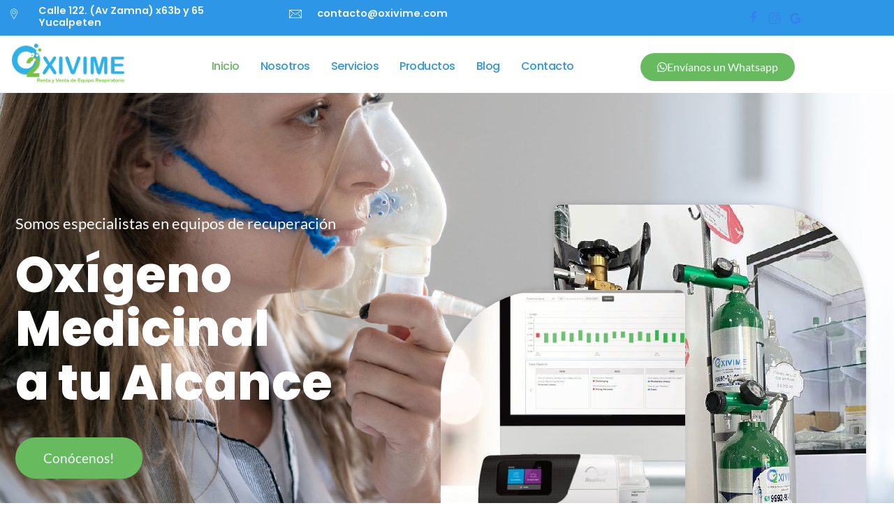

--- FILE ---
content_type: text/html; charset=UTF-8
request_url: https://oxivime.com/
body_size: 20751
content:
<!DOCTYPE html><html dir="ltr" lang="es" prefix="og: https://ogp.me/ns#"><head><meta charset="UTF-8" /><meta name="viewport" content="width=device-width, initial-scale=1" /><link rel="profile" href="http://gmpg.org/xfn/11" /><link rel="pingback" href="https://oxivime.com/xmlrpc.php" /><title>Bienvenido a Oxivime - Somos especialistas en Oxígeno Medicinal</title><meta name="description" content="Ofrecemos una amplia gama de productos de Oxígeno Medicinal, incluyendo oxígeno suplementario, equipo CPAP y equipamiento ortopédico, todo para satisfacer las necesidades de nuestros pacientes." /><meta name="robots" content="max-image-preview:large" /><link rel="canonical" href="https://oxivime.com/" /><meta name="generator" content="All in One SEO (AIOSEO) 4.8.3.2" /><meta property="og:locale" content="es_MX" /><meta property="og:site_name" content="Oxivime - Oxigeno Medicinal • Renta y venta de equipos de recuperación y oxígeno a domicilio." /><meta property="og:type" content="website" /><meta property="og:title" content="Bienvenido a Oxivime - Somos especialistas en Oxígeno Medicinal" /><meta property="og:description" content="Ofrecemos una amplia gama de productos de Oxígeno Medicinal, incluyendo oxígeno suplementario, equipo CPAP y equipamiento ortopédico, todo para satisfacer las necesidades de nuestros pacientes." /><meta property="og:url" content="https://oxivime.com/" /><meta name="twitter:card" content="summary_large_image" /><meta name="twitter:title" content="Bienvenido a Oxivime - Somos especialistas en Oxígeno Medicinal" /><meta name="twitter:description" content="Ofrecemos una amplia gama de productos de Oxígeno Medicinal, incluyendo oxígeno suplementario, equipo CPAP y equipamiento ortopédico, todo para satisfacer las necesidades de nuestros pacientes." /> <script type="application/ld+json" class="aioseo-schema">{"@context":"https:\/\/schema.org","@graph":[{"@type":"BreadcrumbList","@id":"https:\/\/oxivime.com\/#breadcrumblist","itemListElement":[{"@type":"ListItem","@id":"https:\/\/oxivime.com#listItem","position":1,"name":"Inicio"}]},{"@type":"Organization","@id":"https:\/\/oxivime.com\/#organization","name":"Oxivime - Oxigeno Medicinal","description":"Renta y venta de equipos de recuperaci\u00f3n y ox\u00edgeno a domicilio.","url":"https:\/\/oxivime.com\/","telephone":"+529992910071","logo":{"@type":"ImageObject","url":"https:\/\/oxivime.com\/wp-content\/uploads\/2023\/04\/OxivimeLogo.png","@id":"https:\/\/oxivime.com\/#organizationLogo","width":350,"height":153},"image":{"@id":"https:\/\/oxivime.com\/#organizationLogo"}},{"@type":"WebPage","@id":"https:\/\/oxivime.com\/#webpage","url":"https:\/\/oxivime.com\/","name":"Bienvenido a Oxivime - Somos especialistas en Ox\u00edgeno Medicinal","description":"Ofrecemos una amplia gama de productos de Ox\u00edgeno Medicinal, incluyendo ox\u00edgeno suplementario, equipo CPAP y equipamiento ortop\u00e9dico, todo para satisfacer las necesidades de nuestros pacientes.","inLanguage":"es-MX","isPartOf":{"@id":"https:\/\/oxivime.com\/#website"},"breadcrumb":{"@id":"https:\/\/oxivime.com\/#breadcrumblist"},"datePublished":"2023-04-24T00:03:05-06:00","dateModified":"2023-11-27T12:27:35-06:00"},{"@type":"WebSite","@id":"https:\/\/oxivime.com\/#website","url":"https:\/\/oxivime.com\/","name":"Oxivime - Oxigeno Medicinal","alternateName":"Oxivime - Renta y Venta de Equipo Respiratorio","description":"Renta y venta de equipos de recuperaci\u00f3n y ox\u00edgeno a domicilio.","inLanguage":"es-MX","publisher":{"@id":"https:\/\/oxivime.com\/#organization"}}]}</script> <link rel='dns-prefetch' href='//www.googletagmanager.com' /><link rel="alternate" type="application/rss+xml" title="Oxivime - Oxigeno Medicinal &raquo; Feed" href="https://oxivime.com/feed/" /><link rel="alternate" type="application/rss+xml" title="Oxivime - Oxigeno Medicinal &raquo; RSS de los comentarios" href="https://oxivime.com/comments/feed/" /><link rel="alternate" title="oEmbed (JSON)" type="application/json+oembed" href="https://oxivime.com/wp-json/oembed/1.0/embed?url=https%3A%2F%2Foxivime.com%2F" /><link rel="alternate" title="oEmbed (XML)" type="text/xml+oembed" href="https://oxivime.com/wp-json/oembed/1.0/embed?url=https%3A%2F%2Foxivime.com%2F&#038;format=xml" /><style id='wp-img-auto-sizes-contain-inline-css'>img:is([sizes=auto i],[sizes^="auto," i]){contain-intrinsic-size:3000px 1500px}
/*# sourceURL=wp-img-auto-sizes-contain-inline-css */</style><link rel='stylesheet' id='hfe-widgets-style-css' href='https://oxivime.com/wp-content/cache/autoptimize/css/autoptimize_single_993387aae0b00dd250f8c6bacb602bb4.css?ver=2.8.2' media='all' /><style id='wp-emoji-styles-inline-css'>img.wp-smiley, img.emoji {
		display: inline !important;
		border: none !important;
		box-shadow: none !important;
		height: 1em !important;
		width: 1em !important;
		margin: 0 0.07em !important;
		vertical-align: -0.1em !important;
		background: none !important;
		padding: 0 !important;
	}
/*# sourceURL=wp-emoji-styles-inline-css */</style><style id='global-styles-inline-css'>:root{--wp--preset--aspect-ratio--square: 1;--wp--preset--aspect-ratio--4-3: 4/3;--wp--preset--aspect-ratio--3-4: 3/4;--wp--preset--aspect-ratio--3-2: 3/2;--wp--preset--aspect-ratio--2-3: 2/3;--wp--preset--aspect-ratio--16-9: 16/9;--wp--preset--aspect-ratio--9-16: 9/16;--wp--preset--color--black: #000000;--wp--preset--color--cyan-bluish-gray: #abb8c3;--wp--preset--color--white: #ffffff;--wp--preset--color--pale-pink: #f78da7;--wp--preset--color--vivid-red: #cf2e2e;--wp--preset--color--luminous-vivid-orange: #ff6900;--wp--preset--color--luminous-vivid-amber: #fcb900;--wp--preset--color--light-green-cyan: #7bdcb5;--wp--preset--color--vivid-green-cyan: #00d084;--wp--preset--color--pale-cyan-blue: #8ed1fc;--wp--preset--color--vivid-cyan-blue: #0693e3;--wp--preset--color--vivid-purple: #9b51e0;--wp--preset--gradient--vivid-cyan-blue-to-vivid-purple: linear-gradient(135deg,rgb(6,147,227) 0%,rgb(155,81,224) 100%);--wp--preset--gradient--light-green-cyan-to-vivid-green-cyan: linear-gradient(135deg,rgb(122,220,180) 0%,rgb(0,208,130) 100%);--wp--preset--gradient--luminous-vivid-amber-to-luminous-vivid-orange: linear-gradient(135deg,rgb(252,185,0) 0%,rgb(255,105,0) 100%);--wp--preset--gradient--luminous-vivid-orange-to-vivid-red: linear-gradient(135deg,rgb(255,105,0) 0%,rgb(207,46,46) 100%);--wp--preset--gradient--very-light-gray-to-cyan-bluish-gray: linear-gradient(135deg,rgb(238,238,238) 0%,rgb(169,184,195) 100%);--wp--preset--gradient--cool-to-warm-spectrum: linear-gradient(135deg,rgb(74,234,220) 0%,rgb(151,120,209) 20%,rgb(207,42,186) 40%,rgb(238,44,130) 60%,rgb(251,105,98) 80%,rgb(254,248,76) 100%);--wp--preset--gradient--blush-light-purple: linear-gradient(135deg,rgb(255,206,236) 0%,rgb(152,150,240) 100%);--wp--preset--gradient--blush-bordeaux: linear-gradient(135deg,rgb(254,205,165) 0%,rgb(254,45,45) 50%,rgb(107,0,62) 100%);--wp--preset--gradient--luminous-dusk: linear-gradient(135deg,rgb(255,203,112) 0%,rgb(199,81,192) 50%,rgb(65,88,208) 100%);--wp--preset--gradient--pale-ocean: linear-gradient(135deg,rgb(255,245,203) 0%,rgb(182,227,212) 50%,rgb(51,167,181) 100%);--wp--preset--gradient--electric-grass: linear-gradient(135deg,rgb(202,248,128) 0%,rgb(113,206,126) 100%);--wp--preset--gradient--midnight: linear-gradient(135deg,rgb(2,3,129) 0%,rgb(40,116,252) 100%);--wp--preset--font-size--small: 13px;--wp--preset--font-size--medium: 20px;--wp--preset--font-size--large: 36px;--wp--preset--font-size--x-large: 42px;--wp--preset--spacing--20: 0.44rem;--wp--preset--spacing--30: 0.67rem;--wp--preset--spacing--40: 1rem;--wp--preset--spacing--50: 1.5rem;--wp--preset--spacing--60: 2.25rem;--wp--preset--spacing--70: 3.38rem;--wp--preset--spacing--80: 5.06rem;--wp--preset--shadow--natural: 6px 6px 9px rgba(0, 0, 0, 0.2);--wp--preset--shadow--deep: 12px 12px 50px rgba(0, 0, 0, 0.4);--wp--preset--shadow--sharp: 6px 6px 0px rgba(0, 0, 0, 0.2);--wp--preset--shadow--outlined: 6px 6px 0px -3px rgb(255, 255, 255), 6px 6px rgb(0, 0, 0);--wp--preset--shadow--crisp: 6px 6px 0px rgb(0, 0, 0);}:root { --wp--style--global--content-size: 800px;--wp--style--global--wide-size: 1200px; }:where(body) { margin: 0; }.wp-site-blocks > .alignleft { float: left; margin-right: 2em; }.wp-site-blocks > .alignright { float: right; margin-left: 2em; }.wp-site-blocks > .aligncenter { justify-content: center; margin-left: auto; margin-right: auto; }:where(.wp-site-blocks) > * { margin-block-start: 24px; margin-block-end: 0; }:where(.wp-site-blocks) > :first-child { margin-block-start: 0; }:where(.wp-site-blocks) > :last-child { margin-block-end: 0; }:root { --wp--style--block-gap: 24px; }:root :where(.is-layout-flow) > :first-child{margin-block-start: 0;}:root :where(.is-layout-flow) > :last-child{margin-block-end: 0;}:root :where(.is-layout-flow) > *{margin-block-start: 24px;margin-block-end: 0;}:root :where(.is-layout-constrained) > :first-child{margin-block-start: 0;}:root :where(.is-layout-constrained) > :last-child{margin-block-end: 0;}:root :where(.is-layout-constrained) > *{margin-block-start: 24px;margin-block-end: 0;}:root :where(.is-layout-flex){gap: 24px;}:root :where(.is-layout-grid){gap: 24px;}.is-layout-flow > .alignleft{float: left;margin-inline-start: 0;margin-inline-end: 2em;}.is-layout-flow > .alignright{float: right;margin-inline-start: 2em;margin-inline-end: 0;}.is-layout-flow > .aligncenter{margin-left: auto !important;margin-right: auto !important;}.is-layout-constrained > .alignleft{float: left;margin-inline-start: 0;margin-inline-end: 2em;}.is-layout-constrained > .alignright{float: right;margin-inline-start: 2em;margin-inline-end: 0;}.is-layout-constrained > .aligncenter{margin-left: auto !important;margin-right: auto !important;}.is-layout-constrained > :where(:not(.alignleft):not(.alignright):not(.alignfull)){max-width: var(--wp--style--global--content-size);margin-left: auto !important;margin-right: auto !important;}.is-layout-constrained > .alignwide{max-width: var(--wp--style--global--wide-size);}body .is-layout-flex{display: flex;}.is-layout-flex{flex-wrap: wrap;align-items: center;}.is-layout-flex > :is(*, div){margin: 0;}body .is-layout-grid{display: grid;}.is-layout-grid > :is(*, div){margin: 0;}body{padding-top: 0px;padding-right: 0px;padding-bottom: 0px;padding-left: 0px;}a:where(:not(.wp-element-button)){text-decoration: underline;}:root :where(.wp-element-button, .wp-block-button__link){background-color: #32373c;border-width: 0;color: #fff;font-family: inherit;font-size: inherit;font-style: inherit;font-weight: inherit;letter-spacing: inherit;line-height: inherit;padding-top: calc(0.667em + 2px);padding-right: calc(1.333em + 2px);padding-bottom: calc(0.667em + 2px);padding-left: calc(1.333em + 2px);text-decoration: none;text-transform: inherit;}.has-black-color{color: var(--wp--preset--color--black) !important;}.has-cyan-bluish-gray-color{color: var(--wp--preset--color--cyan-bluish-gray) !important;}.has-white-color{color: var(--wp--preset--color--white) !important;}.has-pale-pink-color{color: var(--wp--preset--color--pale-pink) !important;}.has-vivid-red-color{color: var(--wp--preset--color--vivid-red) !important;}.has-luminous-vivid-orange-color{color: var(--wp--preset--color--luminous-vivid-orange) !important;}.has-luminous-vivid-amber-color{color: var(--wp--preset--color--luminous-vivid-amber) !important;}.has-light-green-cyan-color{color: var(--wp--preset--color--light-green-cyan) !important;}.has-vivid-green-cyan-color{color: var(--wp--preset--color--vivid-green-cyan) !important;}.has-pale-cyan-blue-color{color: var(--wp--preset--color--pale-cyan-blue) !important;}.has-vivid-cyan-blue-color{color: var(--wp--preset--color--vivid-cyan-blue) !important;}.has-vivid-purple-color{color: var(--wp--preset--color--vivid-purple) !important;}.has-black-background-color{background-color: var(--wp--preset--color--black) !important;}.has-cyan-bluish-gray-background-color{background-color: var(--wp--preset--color--cyan-bluish-gray) !important;}.has-white-background-color{background-color: var(--wp--preset--color--white) !important;}.has-pale-pink-background-color{background-color: var(--wp--preset--color--pale-pink) !important;}.has-vivid-red-background-color{background-color: var(--wp--preset--color--vivid-red) !important;}.has-luminous-vivid-orange-background-color{background-color: var(--wp--preset--color--luminous-vivid-orange) !important;}.has-luminous-vivid-amber-background-color{background-color: var(--wp--preset--color--luminous-vivid-amber) !important;}.has-light-green-cyan-background-color{background-color: var(--wp--preset--color--light-green-cyan) !important;}.has-vivid-green-cyan-background-color{background-color: var(--wp--preset--color--vivid-green-cyan) !important;}.has-pale-cyan-blue-background-color{background-color: var(--wp--preset--color--pale-cyan-blue) !important;}.has-vivid-cyan-blue-background-color{background-color: var(--wp--preset--color--vivid-cyan-blue) !important;}.has-vivid-purple-background-color{background-color: var(--wp--preset--color--vivid-purple) !important;}.has-black-border-color{border-color: var(--wp--preset--color--black) !important;}.has-cyan-bluish-gray-border-color{border-color: var(--wp--preset--color--cyan-bluish-gray) !important;}.has-white-border-color{border-color: var(--wp--preset--color--white) !important;}.has-pale-pink-border-color{border-color: var(--wp--preset--color--pale-pink) !important;}.has-vivid-red-border-color{border-color: var(--wp--preset--color--vivid-red) !important;}.has-luminous-vivid-orange-border-color{border-color: var(--wp--preset--color--luminous-vivid-orange) !important;}.has-luminous-vivid-amber-border-color{border-color: var(--wp--preset--color--luminous-vivid-amber) !important;}.has-light-green-cyan-border-color{border-color: var(--wp--preset--color--light-green-cyan) !important;}.has-vivid-green-cyan-border-color{border-color: var(--wp--preset--color--vivid-green-cyan) !important;}.has-pale-cyan-blue-border-color{border-color: var(--wp--preset--color--pale-cyan-blue) !important;}.has-vivid-cyan-blue-border-color{border-color: var(--wp--preset--color--vivid-cyan-blue) !important;}.has-vivid-purple-border-color{border-color: var(--wp--preset--color--vivid-purple) !important;}.has-vivid-cyan-blue-to-vivid-purple-gradient-background{background: var(--wp--preset--gradient--vivid-cyan-blue-to-vivid-purple) !important;}.has-light-green-cyan-to-vivid-green-cyan-gradient-background{background: var(--wp--preset--gradient--light-green-cyan-to-vivid-green-cyan) !important;}.has-luminous-vivid-amber-to-luminous-vivid-orange-gradient-background{background: var(--wp--preset--gradient--luminous-vivid-amber-to-luminous-vivid-orange) !important;}.has-luminous-vivid-orange-to-vivid-red-gradient-background{background: var(--wp--preset--gradient--luminous-vivid-orange-to-vivid-red) !important;}.has-very-light-gray-to-cyan-bluish-gray-gradient-background{background: var(--wp--preset--gradient--very-light-gray-to-cyan-bluish-gray) !important;}.has-cool-to-warm-spectrum-gradient-background{background: var(--wp--preset--gradient--cool-to-warm-spectrum) !important;}.has-blush-light-purple-gradient-background{background: var(--wp--preset--gradient--blush-light-purple) !important;}.has-blush-bordeaux-gradient-background{background: var(--wp--preset--gradient--blush-bordeaux) !important;}.has-luminous-dusk-gradient-background{background: var(--wp--preset--gradient--luminous-dusk) !important;}.has-pale-ocean-gradient-background{background: var(--wp--preset--gradient--pale-ocean) !important;}.has-electric-grass-gradient-background{background: var(--wp--preset--gradient--electric-grass) !important;}.has-midnight-gradient-background{background: var(--wp--preset--gradient--midnight) !important;}.has-small-font-size{font-size: var(--wp--preset--font-size--small) !important;}.has-medium-font-size{font-size: var(--wp--preset--font-size--medium) !important;}.has-large-font-size{font-size: var(--wp--preset--font-size--large) !important;}.has-x-large-font-size{font-size: var(--wp--preset--font-size--x-large) !important;}
:root :where(.wp-block-pullquote){font-size: 1.5em;line-height: 1.6;}
/*# sourceURL=global-styles-inline-css */</style><link rel='stylesheet' id='hfe-style-css' href='https://oxivime.com/wp-content/cache/autoptimize/css/autoptimize_single_a5bf64d5859ee94a3e8e93d592d6d2a0.css?ver=2.8.2' media='all' /><link rel='stylesheet' id='elementor-icons-css' href='https://oxivime.com/wp-content/plugins/elementor/assets/lib/eicons/css/elementor-icons.min.css?ver=5.46.0' media='all' /><link rel='stylesheet' id='elementor-frontend-css' href='https://oxivime.com/wp-content/plugins/elementor/assets/css/frontend.min.css?ver=3.34.3' media='all' /><style id='elementor-frontend-inline-css'>[class*=col-mob-],[class*=col-tabp-],[class*=col-tab-],[class*=col-lap-],[class*=col-desk-]{--gw:inherit;--gfw:0 0 var(--gw);position:relative;min-height:1px;padding:10px;box-sizing:border-box;width:100%;flex:var(--gfw);max-width:var(--gw)}.col-mob-1{--gw:calc(100%/1)}.col-mob-2{--gw:calc(100%/2)}.col-mob-3{--gw:calc(100%/3)}.col-mob-4{--gw:calc(100%/4)}.col-mob-5{--gw:calc(100%/5)}.col-mob-6{--gw:calc(100%/6)}.col-mob-7{--gw:calc(100%/7)}.col-mob-8{--gw:calc(100%/8)}.col-mob-9{--gw:calc(100%/9)}.col-mob-10{--gw:calc(100%/10)}@media(min-width:768px){.col-tab-1{--gw:calc(100%/1)}.col-tab-2{--gw:calc(100%/2)}.col-tab-3{--gw:calc(100%/3)}.col-tab-4{--gw:calc(100%/4)}.col-tab-5{--gw:calc(100%/5)}.col-tab-6{--gw:calc(100%/6)}.col-tab-7{--gw:calc(100%/7)}.col-tab-8{--gw:calc(100%/8)}.col-tab-9{--gw:calc(100%/9)}.col-tab-10{--gw:calc(100%/10)}}@media(min-width:1025px){.col-desk-1{--gw:calc(100%/1)}.col-desk-2{--gw:calc(100%/2)}.col-desk-3{--gw:calc(100%/3)}.col-desk-4{--gw:calc(100%/4)}.col-desk-5{--gw:calc(100%/5)}.col-desk-6{--gw:calc(100%/6)}.col-desk-7{--gw:calc(100%/7)}.col-desk-8{--gw:calc(100%/8)}.col-desk-9{--gw:calc(100%/9)}.col-desk-10{--gw:calc(100%/10)}}[data-elementor-device-mode=desktop] .lakit-widget-align-left{margin-right:auto!important}[data-elementor-device-mode=desktop] .lakit-widget-align-right{margin-left:auto!important}[data-elementor-device-mode=desktop] .lakit-widget-align-center{margin-left:auto!important;margin-right:auto!important}[data-elementor-device-mode=tablet] .lakit-widget-align-tablet-left{margin-right:auto!important}[data-elementor-device-mode=tablet] .lakit-widget-align-tablet-right{margin-left:auto!important}[data-elementor-device-mode=tablet] .lakit-widget-align-tablet-center{margin-left:auto!important;margin-right:auto!important}@media(max-width:1024px){.elementor-element.lakit-col-width-auto-tablet{width:auto!important}.elementor-element.lakit-col-width-auto-tablet.lakit-col-align-left{margin-right:auto}.elementor-element.lakit-col-width-auto-tablet.lakit-col-align-right{margin-left:auto}.elementor-element.lakit-col-width-auto-tablet.lakit-col-align-center{margin-left:auto;margin-right:auto}}[data-elementor-device-mode=mobile] .lakit-widget-align-mobile-left{margin-right:auto!important}[data-elementor-device-mode=mobile] .lakit-widget-align-mobile-right{margin-left:auto!important}[data-elementor-device-mode=mobile] .lakit-widget-align-mobile-center{margin-left:auto!important;margin-right:auto!important}@media(max-width:767px){.elementor-element.lakit-col-width-auto-mobile{width:auto!important}.elementor-element.lakit-col-width-auto-mobile.lakit-col-align-left{margin-right:auto}.elementor-element.lakit-col-width-auto-mobile.lakit-col-align-right{margin-left:auto}.elementor-element.lakit-col-width-auto-mobile.lakit-col-align-center{margin-left:auto;margin-right:auto}}
/*# sourceURL=elementor-frontend-inline-css */</style><link rel='stylesheet' id='elementor-post-70-css' href='https://oxivime.com/wp-content/cache/autoptimize/css/autoptimize_single_860603f8339a86679cabecdc20dea87f.css?ver=1769458470' media='all' /><link rel='stylesheet' id='eihe-front-style-css' href='https://oxivime.com/wp-content/plugins/image-hover-effects-addon-for-elementor/assets/style.min.css?ver=1.4.4' media='all' /><link rel='stylesheet' id='widget-heading-css' href='https://oxivime.com/wp-content/plugins/elementor/assets/css/widget-heading.min.css?ver=3.34.3' media='all' /><link rel='stylesheet' id='e-animation-grow-css' href='https://oxivime.com/wp-content/plugins/elementor/assets/lib/animations/styles/e-animation-grow.min.css?ver=3.34.3' media='all' /><link rel='stylesheet' id='widget-divider-css' href='https://oxivime.com/wp-content/plugins/elementor/assets/css/widget-divider.min.css?ver=3.34.3' media='all' /><link rel='stylesheet' id='widget-image-css' href='https://oxivime.com/wp-content/plugins/elementor/assets/css/widget-image.min.css?ver=3.34.3' media='all' /><link rel='stylesheet' id='e-animation-float-css' href='https://oxivime.com/wp-content/plugins/elementor/assets/lib/animations/styles/e-animation-float.min.css?ver=3.34.3' media='all' /><link rel='stylesheet' id='widget-icon-list-css' href='https://oxivime.com/wp-content/plugins/elementor/assets/css/widget-icon-list.min.css?ver=3.34.3' media='all' /><link rel='stylesheet' id='e-animation-fadeIn-css' href='https://oxivime.com/wp-content/plugins/elementor/assets/lib/animations/styles/fadeIn.min.css?ver=3.34.3' media='all' /><link rel='stylesheet' id='elementor-post-74-css' href='https://oxivime.com/wp-content/cache/autoptimize/css/autoptimize_single_682e505e20abf899802d7ec180ca65f5.css?ver=1769458471' media='all' /><link rel='stylesheet' id='elementor-post-187-css' href='https://oxivime.com/wp-content/cache/autoptimize/css/autoptimize_single_34d9c773897f4c07db22ef5a5fabe1d6.css?ver=1769458471' media='all' /><link rel='stylesheet' id='elementor-post-205-css' href='https://oxivime.com/wp-content/cache/autoptimize/css/autoptimize_single_b566a19c012e7e700be35c39aecb6a16.css?ver=1769458471' media='all' /><link rel='stylesheet' id='hello-elementor-css' href='https://oxivime.com/wp-content/cache/autoptimize/css/autoptimize_single_af4b9638d69957103dc5ea259563873e.css?ver=3.4.4' media='all' /><link rel='stylesheet' id='hello-elementor-theme-style-css' href='https://oxivime.com/wp-content/cache/autoptimize/css/autoptimize_single_a480d2bf8c523da1c15b272e519f33f2.css?ver=3.4.4' media='all' /><link rel='stylesheet' id='hello-elementor-header-footer-css' href='https://oxivime.com/wp-content/cache/autoptimize/css/autoptimize_single_86dbb47955bb9db9c74abc72efb0c6f6.css?ver=3.4.4' media='all' /><link rel='stylesheet' id='lastudio-kit-base-css' href='https://oxivime.com/wp-content/plugins/lastudio-element-kit/assets/css/lastudio-kit-base.min.css?ver=1.6.0' media='all' /><link rel='stylesheet' id='hfe-elementor-icons-css' href='https://oxivime.com/wp-content/plugins/elementor/assets/lib/eicons/css/elementor-icons.min.css?ver=5.34.0' media='all' /><link rel='stylesheet' id='hfe-icons-list-css' href='https://oxivime.com/wp-content/plugins/elementor/assets/css/widget-icon-list.min.css?ver=3.24.3' media='all' /><link rel='stylesheet' id='hfe-social-icons-css' href='https://oxivime.com/wp-content/plugins/elementor/assets/css/widget-social-icons.min.css?ver=3.24.0' media='all' /><link rel='stylesheet' id='hfe-social-share-icons-brands-css' href='https://oxivime.com/wp-content/cache/autoptimize/css/autoptimize_single_1f1c6abbb54c6d189b7263e0861fae8a.css?ver=5.15.3' media='all' /><link rel='stylesheet' id='hfe-social-share-icons-fontawesome-css' href='https://oxivime.com/wp-content/cache/autoptimize/css/autoptimize_single_aae648ec410260f859ac89e58a8372c1.css?ver=5.15.3' media='all' /><link rel='stylesheet' id='hfe-nav-menu-icons-css' href='https://oxivime.com/wp-content/cache/autoptimize/css/autoptimize_single_8d37441d69ebc9b55dff2c7c214ef997.css?ver=5.15.3' media='all' /><link rel='stylesheet' id='ekit-widget-styles-css' href='https://oxivime.com/wp-content/cache/autoptimize/css/autoptimize_single_ec66d9b998acb839ef913a5e9695f5a4.css?ver=3.7.8' media='all' /><link rel='stylesheet' id='ekit-responsive-css' href='https://oxivime.com/wp-content/cache/autoptimize/css/autoptimize_single_f3d8ff22b7d0ad10a6aeca382d78ddd1.css?ver=3.7.8' media='all' /><link rel='stylesheet' id='eael-general-css' href='https://oxivime.com/wp-content/plugins/essential-addons-for-elementor-lite/assets/front-end/css/view/general.min.css?ver=6.5.9' media='all' /><link rel='stylesheet' id='elementor-gf-local-jost-css' href='https://oxivime.com/wp-content/cache/autoptimize/css/autoptimize_single_406244534e8dd8338e00d4476c2ce4cb.css?ver=1742244284' media='all' /><link rel='stylesheet' id='elementor-gf-local-roboto-css' href='https://oxivime.com/wp-content/cache/autoptimize/css/autoptimize_single_71f669af6c9a5e3d2bf05908260f1ac8.css?ver=1742244299' media='all' /><link rel='stylesheet' id='elementor-gf-local-lato-css' href='https://oxivime.com/wp-content/cache/autoptimize/css/autoptimize_single_91ba1ee03a9cfd4bf220e30c1db8fd65.css?ver=1742244304' media='all' /><link rel='stylesheet' id='elementor-gf-local-poppins-css' href='https://oxivime.com/wp-content/cache/autoptimize/css/autoptimize_single_fad930c37fa58c1db063e8a345c85c32.css?ver=1742244307' media='all' /><link rel='stylesheet' id='elementor-icons-shared-0-css' href='https://oxivime.com/wp-content/plugins/elementor/assets/lib/font-awesome/css/fontawesome.min.css?ver=5.15.3' media='all' /><link rel='stylesheet' id='elementor-icons-fa-regular-css' href='https://oxivime.com/wp-content/plugins/elementor/assets/lib/font-awesome/css/regular.min.css?ver=5.15.3' media='all' /><link rel='stylesheet' id='elementor-icons-fa-solid-css' href='https://oxivime.com/wp-content/plugins/elementor/assets/lib/font-awesome/css/solid.min.css?ver=5.15.3' media='all' /><link rel='stylesheet' id='elementor-icons-ekiticons-css' href='https://oxivime.com/wp-content/cache/autoptimize/css/autoptimize_single_8d4e07ab0fd95796a26c58edb4ef0c81.css?ver=3.7.8' media='all' /><link rel='stylesheet' id='elementor-icons-splicon-css' href='https://oxivime.com/wp-content/cache/autoptimize/css/autoptimize_single_93ebab8cbe960f33da9a2be5c1cf8f0d.css?ver=1.0.0' media='all' /><link rel='stylesheet' id='elementor-icons-fa-brands-css' href='https://oxivime.com/wp-content/plugins/elementor/assets/lib/font-awesome/css/brands.min.css?ver=5.15.3' media='all' /> <script defer src="https://oxivime.com/wp-includes/js/jquery/jquery.min.js?ver=3.7.1" id="jquery-core-js"></script> <script defer src="https://oxivime.com/wp-includes/js/jquery/jquery-migrate.min.js?ver=3.4.1" id="jquery-migrate-js"></script> <script defer id="jquery-js-after" src="[data-uri]"></script>    <script defer src="https://www.googletagmanager.com/gtag/js?id=GT-K5MM3SM2" id="google_gtagjs-js"></script> <script defer id="google_gtagjs-js-after" src="[data-uri]"></script> <link rel="https://api.w.org/" href="https://oxivime.com/wp-json/" /><link rel="alternate" title="JSON" type="application/json" href="https://oxivime.com/wp-json/wp/v2/pages/74" /><link rel="EditURI" type="application/rsd+xml" title="RSD" href="https://oxivime.com/xmlrpc.php?rsd" /><meta name="generator" content="WordPress 6.9" /><link rel='shortlink' href='https://oxivime.com/' /><meta name="generator" content="Site Kit by Google 1.155.0" /><meta name="generator" content="Elementor 3.34.3; features: additional_custom_breakpoints; settings: css_print_method-external, google_font-enabled, font_display-swap"><style>.e-con.e-parent:nth-of-type(n+4):not(.e-lazyloaded):not(.e-no-lazyload),
				.e-con.e-parent:nth-of-type(n+4):not(.e-lazyloaded):not(.e-no-lazyload) * {
					background-image: none !important;
				}
				@media screen and (max-height: 1024px) {
					.e-con.e-parent:nth-of-type(n+3):not(.e-lazyloaded):not(.e-no-lazyload),
					.e-con.e-parent:nth-of-type(n+3):not(.e-lazyloaded):not(.e-no-lazyload) * {
						background-image: none !important;
					}
				}
				@media screen and (max-height: 640px) {
					.e-con.e-parent:nth-of-type(n+2):not(.e-lazyloaded):not(.e-no-lazyload),
					.e-con.e-parent:nth-of-type(n+2):not(.e-lazyloaded):not(.e-no-lazyload) * {
						background-image: none !important;
					}
				}</style><style id="wp-custom-css">/** Start Block Kit CSS: 136-3-fc37602abad173a9d9d95d89bbe6bb80 **/

.envato-block__preview{overflow: visible !important;}

/** End Block Kit CSS: 136-3-fc37602abad173a9d9d95d89bbe6bb80 **/



/** Start Block Kit CSS: 143-3-7969bb877702491bc5ca272e536ada9d **/

.envato-block__preview{overflow: visible;}
/* Material Button Click Effect */
.envato-kit-140-material-hit .menu-item a,
.envato-kit-140-material-button .elementor-button{
  background-position: center;
  transition: background 0.8s;
}
.envato-kit-140-material-hit .menu-item a:hover,
.envato-kit-140-material-button .elementor-button:hover{
  background: radial-gradient(circle, transparent 1%, #fff 1%) center/15000%;
}
.envato-kit-140-material-hit .menu-item a:active,
.envato-kit-140-material-button .elementor-button:active{
  background-color: #FFF;
  background-size: 100%;
  transition: background 0s;
}

/* Field Shadow */
.envato-kit-140-big-shadow-form .elementor-field-textual{
	box-shadow: 0 20px 30px rgba(0,0,0, .05);
}

/* FAQ */
.envato-kit-140-faq .elementor-accordion .elementor-accordion-item{
	border-width: 0 0 1px !important;
}

/* Scrollable Columns */
.envato-kit-140-scrollable{
	 height: 100%;
   overflow: auto;
   overflow-x: hidden;
}

/* ImageBox: No Space */
.envato-kit-140-imagebox-nospace:hover{
	transform: scale(1.1);
	transition: all 0.3s;
}
.envato-kit-140-imagebox-nospace figure{
	line-height: 0;
}

.envato-kit-140-slide .elementor-slide-content{
	background: #FFF;
	margin-left: -60px;
	padding: 1em;
}
.envato-kit-140-carousel .slick-active:not(.slick-current)  img{
	padding: 20px !important;
	transition: all .9s;
}

/** End Block Kit CSS: 143-3-7969bb877702491bc5ca272e536ada9d **/</style></head><body class="home wp-singular page-template page-template-elementor_header_footer page page-id-74 wp-embed-responsive wp-theme-hello-elementor ltr ehf-header ehf-footer ehf-template-hello-elementor ehf-stylesheet-hello-elementor hello-elementor-default elementor-default elementor-template-full-width elementor-kit-70 elementor-page elementor-page-74 lakit--enabled lakit-nojs"> <script defer src="[data-uri]"></script> <div id="page" class="hfeed site"><header id="masthead" itemscope="itemscope" itemtype="https://schema.org/WPHeader"><p class="main-title bhf-hidden" itemprop="headline"><a href="https://oxivime.com" title="Oxivime &#8211; Oxigeno Medicinal" rel="home">Oxivime &#8211; Oxigeno Medicinal</a></p><div data-elementor-type="wp-post" data-elementor-id="187" class="elementor elementor-187"><section class="elementor-section elementor-top-section elementor-element elementor-element-1767a042 elementor-hidden-phone elementor-section-boxed elementor-section-height-default elementor-section-height-default e-parent" data-id="1767a042" data-element_type="section" data-settings="{&quot;background_background&quot;:&quot;classic&quot;}"><div class="elementor-container elementor-column-gap-default"><div class="elementor-column elementor-col-33 elementor-top-column elementor-element elementor-element-5c9b5912 lakit-col-width-auto-no" data-id="5c9b5912" data-element_type="column"><div class="elementor-widget-wrap elementor-element-populated"><section class="elementor-section elementor-inner-section elementor-element elementor-element-6fe3d29 elementor-section-boxed elementor-section-height-default elementor-section-height-default" data-id="6fe3d29" data-element_type="section"><div class="elementor-container elementor-column-gap-default"><div class="elementor-column elementor-col-50 elementor-inner-column elementor-element elementor-element-503599f3 lakit-col-width-auto-no" data-id="503599f3" data-element_type="column"><div class="elementor-widget-wrap elementor-element-populated"><div class="elementor-element elementor-element-67430af1 elementor-widget elementor-widget-image" data-id="67430af1" data-element_type="widget" data-widget_type="image.default"><div class="elementor-widget-container"> <img width="10" height="16" src="https://oxivime.com/wp-content/uploads/2023/04/location.png" class="attachment-full size-full wp-image-188" alt="" /></div></div></div></div><div class="elementor-column elementor-col-50 elementor-inner-column elementor-element elementor-element-1ed0c8e5 lakit-col-width-auto-no" data-id="1ed0c8e5" data-element_type="column"><div class="elementor-widget-wrap elementor-element-populated"><div class="elementor-element elementor-element-60b5cff elementor-widget elementor-widget-heading" data-id="60b5cff" data-element_type="widget" data-widget_type="heading.default"><div class="elementor-widget-container"><h2 class="elementor-heading-title elementor-size-default">Calle 122. (Av Zamna) x63b y 65 Yucalpeten</h2></div></div></div></div></div></section></div></div><div class="elementor-column elementor-col-33 elementor-top-column elementor-element elementor-element-f2d2566 lakit-col-width-auto-no" data-id="f2d2566" data-element_type="column"><div class="elementor-widget-wrap elementor-element-populated"><section class="elementor-section elementor-inner-section elementor-element elementor-element-3d649ee3 elementor-section-boxed elementor-section-height-default elementor-section-height-default" data-id="3d649ee3" data-element_type="section"><div class="elementor-container elementor-column-gap-default"><div class="elementor-column elementor-col-50 elementor-inner-column elementor-element elementor-element-3e761900 lakit-col-width-auto-no" data-id="3e761900" data-element_type="column"><div class="elementor-widget-wrap elementor-element-populated"><div class="elementor-element elementor-element-17458b83 elementor-widget elementor-widget-image" data-id="17458b83" data-element_type="widget" data-widget_type="image.default"><div class="elementor-widget-container"> <noscript><img width="18" height="13" src="https://oxivime.com/wp-content/uploads/2023/04/mail.png" class="attachment-full size-full wp-image-189" alt="" /></noscript><img width="18" height="13" src='data:image/svg+xml,%3Csvg%20xmlns=%22http://www.w3.org/2000/svg%22%20viewBox=%220%200%2018%2013%22%3E%3C/svg%3E' data-src="https://oxivime.com/wp-content/uploads/2023/04/mail.png" class="lazyload attachment-full size-full wp-image-189" alt="" /></div></div></div></div><div class="elementor-column elementor-col-50 elementor-inner-column elementor-element elementor-element-6730205c lakit-col-width-auto-no" data-id="6730205c" data-element_type="column"><div class="elementor-widget-wrap elementor-element-populated"><div class="elementor-element elementor-element-fe02092 elementor-widget elementor-widget-heading" data-id="fe02092" data-element_type="widget" data-widget_type="heading.default"><div class="elementor-widget-container"><h2 class="elementor-heading-title elementor-size-default">contacto@oxivime.com</h2></div></div></div></div></div></section></div></div><div class="elementor-column elementor-col-33 elementor-top-column elementor-element elementor-element-5ef252b6 lakit-col-width-auto-no" data-id="5ef252b6" data-element_type="column"><div class="elementor-widget-wrap elementor-element-populated"><div class="elementor-element elementor-element-e375dc8 elementor-widget elementor-widget-elementskit-social-media" data-id="e375dc8" data-element_type="widget" data-widget_type="elementskit-social-media.default"><div class="elementor-widget-container"><div class="ekit-wid-con" ><ul class="ekit_social_media"><li class="elementor-repeater-item-30f4633"> <a
 href="https://www.facebook.com/oxivimemerida/" target="_blank" aria-label="Facebook" class="facebook" > <i aria-hidden="true" class="icon icon-facebook"></i> </a></li><li class="elementor-repeater-item-bc2ce7e"> <a
 href="https://www.instagram.com/oxivime/" target="_blank" aria-label="Instagram" class="instagram" > <i aria-hidden="true" class="splicon icon-social-instagram"></i> </a></li><li class="elementor-repeater-item-d7e0382"> <a
 href="https://goo.gl/maps/56jaNPbkhSpHgrXp9" target="_blank" aria-label="Google Maps" class="google" > <i aria-hidden="true" class="fab fa-google"></i> </a></li></ul></div></div></div></div></div></div></section><section class="elementor-section elementor-top-section elementor-element elementor-element-37c51436 elementor-section-boxed elementor-section-height-default elementor-section-height-default e-parent" data-id="37c51436" data-element_type="section" data-settings="{&quot;background_background&quot;:&quot;classic&quot;}"><div class="elementor-container elementor-column-gap-default"><div class="elementor-column elementor-col-33 elementor-top-column elementor-element elementor-element-9699cc4 lakit-col-width-auto-no" data-id="9699cc4" data-element_type="column"><div class="elementor-widget-wrap elementor-element-populated"><div class="elementor-element elementor-element-284c2242 lakit-widget-align-none elementor-widget lastudio-kit elementor-lakit-logo" data-id="284c2242" data-element_type="widget" data-widget_type="lakit-logo.default"><div class="lakit-logo lakit-logo-type-image lakit-logo-display-"> <a href="https://oxivime.com/" class="lakit-logo__link"><img fetchpriority="high" src="https://oxivime.com/wp-content/uploads/2023/04/OxivimeLogo.png" class="lakit-logo__img lakit-logo__n" alt="Oxivime - Oxigeno Medicinal" width="350" height="153" data-no-lazy="true" fetchpriority="high"><img fetchpriority="high" src="https://oxivime.com/wp-content/uploads/2023/04/OxivimeLogo.png" class="lakit-logo__img lakit-logo__t" alt="Oxivime - Oxigeno Medicinal" width="350" height="153" data-no-lazy="true" fetchpriority="high"></a></div></div></div></div><div class="elementor-column elementor-col-33 elementor-top-column elementor-element elementor-element-460e5019 lakit-col-width-auto-no" data-id="460e5019" data-element_type="column"><div class="elementor-widget-wrap elementor-element-populated"><div class="elementor-element elementor-element-5d9d3344 hfe-nav-menu__align-center hfe-submenu-icon-arrow hfe-submenu-animation-none hfe-link-redirect-child hfe-nav-menu__breakpoint-tablet elementor-widget elementor-widget-navigation-menu" data-id="5d9d3344" data-element_type="widget" data-settings="{&quot;padding_vertical_menu_item&quot;:{&quot;unit&quot;:&quot;px&quot;,&quot;size&quot;:20,&quot;sizes&quot;:[]},&quot;padding_vertical_dropdown_item&quot;:{&quot;unit&quot;:&quot;px&quot;,&quot;size&quot;:10,&quot;sizes&quot;:[]},&quot;distance_from_menu_tablet&quot;:{&quot;unit&quot;:&quot;px&quot;,&quot;size&quot;:15,&quot;sizes&quot;:[]},&quot;distance_from_menu_mobile&quot;:{&quot;unit&quot;:&quot;px&quot;,&quot;size&quot;:15,&quot;sizes&quot;:[]},&quot;padding_horizontal_menu_item&quot;:{&quot;unit&quot;:&quot;px&quot;,&quot;size&quot;:15,&quot;sizes&quot;:[]},&quot;padding_horizontal_menu_item_tablet&quot;:{&quot;unit&quot;:&quot;px&quot;,&quot;size&quot;:&quot;&quot;,&quot;sizes&quot;:[]},&quot;padding_horizontal_menu_item_mobile&quot;:{&quot;unit&quot;:&quot;px&quot;,&quot;size&quot;:&quot;&quot;,&quot;sizes&quot;:[]},&quot;padding_vertical_menu_item_tablet&quot;:{&quot;unit&quot;:&quot;px&quot;,&quot;size&quot;:&quot;&quot;,&quot;sizes&quot;:[]},&quot;padding_vertical_menu_item_mobile&quot;:{&quot;unit&quot;:&quot;px&quot;,&quot;size&quot;:&quot;&quot;,&quot;sizes&quot;:[]},&quot;menu_space_between&quot;:{&quot;unit&quot;:&quot;px&quot;,&quot;size&quot;:&quot;&quot;,&quot;sizes&quot;:[]},&quot;menu_space_between_tablet&quot;:{&quot;unit&quot;:&quot;px&quot;,&quot;size&quot;:&quot;&quot;,&quot;sizes&quot;:[]},&quot;menu_space_between_mobile&quot;:{&quot;unit&quot;:&quot;px&quot;,&quot;size&quot;:&quot;&quot;,&quot;sizes&quot;:[]},&quot;menu_row_space&quot;:{&quot;unit&quot;:&quot;px&quot;,&quot;size&quot;:&quot;&quot;,&quot;sizes&quot;:[]},&quot;menu_row_space_tablet&quot;:{&quot;unit&quot;:&quot;px&quot;,&quot;size&quot;:&quot;&quot;,&quot;sizes&quot;:[]},&quot;menu_row_space_mobile&quot;:{&quot;unit&quot;:&quot;px&quot;,&quot;size&quot;:&quot;&quot;,&quot;sizes&quot;:[]},&quot;dropdown_border_radius&quot;:{&quot;unit&quot;:&quot;px&quot;,&quot;top&quot;:&quot;&quot;,&quot;right&quot;:&quot;&quot;,&quot;bottom&quot;:&quot;&quot;,&quot;left&quot;:&quot;&quot;,&quot;isLinked&quot;:true},&quot;dropdown_border_radius_tablet&quot;:{&quot;unit&quot;:&quot;px&quot;,&quot;top&quot;:&quot;&quot;,&quot;right&quot;:&quot;&quot;,&quot;bottom&quot;:&quot;&quot;,&quot;left&quot;:&quot;&quot;,&quot;isLinked&quot;:true},&quot;dropdown_border_radius_mobile&quot;:{&quot;unit&quot;:&quot;px&quot;,&quot;top&quot;:&quot;&quot;,&quot;right&quot;:&quot;&quot;,&quot;bottom&quot;:&quot;&quot;,&quot;left&quot;:&quot;&quot;,&quot;isLinked&quot;:true},&quot;width_dropdown_item&quot;:{&quot;unit&quot;:&quot;px&quot;,&quot;size&quot;:&quot;220&quot;,&quot;sizes&quot;:[]},&quot;width_dropdown_item_tablet&quot;:{&quot;unit&quot;:&quot;px&quot;,&quot;size&quot;:&quot;&quot;,&quot;sizes&quot;:[]},&quot;width_dropdown_item_mobile&quot;:{&quot;unit&quot;:&quot;px&quot;,&quot;size&quot;:&quot;&quot;,&quot;sizes&quot;:[]},&quot;padding_horizontal_dropdown_item&quot;:{&quot;unit&quot;:&quot;px&quot;,&quot;size&quot;:&quot;&quot;,&quot;sizes&quot;:[]},&quot;padding_horizontal_dropdown_item_tablet&quot;:{&quot;unit&quot;:&quot;px&quot;,&quot;size&quot;:&quot;&quot;,&quot;sizes&quot;:[]},&quot;padding_horizontal_dropdown_item_mobile&quot;:{&quot;unit&quot;:&quot;px&quot;,&quot;size&quot;:&quot;&quot;,&quot;sizes&quot;:[]},&quot;padding_vertical_dropdown_item_tablet&quot;:{&quot;unit&quot;:&quot;px&quot;,&quot;size&quot;:&quot;&quot;,&quot;sizes&quot;:[]},&quot;padding_vertical_dropdown_item_mobile&quot;:{&quot;unit&quot;:&quot;px&quot;,&quot;size&quot;:&quot;&quot;,&quot;sizes&quot;:[]},&quot;distance_from_menu&quot;:{&quot;unit&quot;:&quot;px&quot;,&quot;size&quot;:&quot;&quot;,&quot;sizes&quot;:[]},&quot;toggle_size&quot;:{&quot;unit&quot;:&quot;px&quot;,&quot;size&quot;:&quot;&quot;,&quot;sizes&quot;:[]},&quot;toggle_size_tablet&quot;:{&quot;unit&quot;:&quot;px&quot;,&quot;size&quot;:&quot;&quot;,&quot;sizes&quot;:[]},&quot;toggle_size_mobile&quot;:{&quot;unit&quot;:&quot;px&quot;,&quot;size&quot;:&quot;&quot;,&quot;sizes&quot;:[]},&quot;toggle_border_width&quot;:{&quot;unit&quot;:&quot;px&quot;,&quot;size&quot;:&quot;&quot;,&quot;sizes&quot;:[]},&quot;toggle_border_width_tablet&quot;:{&quot;unit&quot;:&quot;px&quot;,&quot;size&quot;:&quot;&quot;,&quot;sizes&quot;:[]},&quot;toggle_border_width_mobile&quot;:{&quot;unit&quot;:&quot;px&quot;,&quot;size&quot;:&quot;&quot;,&quot;sizes&quot;:[]},&quot;toggle_border_radius&quot;:{&quot;unit&quot;:&quot;px&quot;,&quot;size&quot;:&quot;&quot;,&quot;sizes&quot;:[]},&quot;toggle_border_radius_tablet&quot;:{&quot;unit&quot;:&quot;px&quot;,&quot;size&quot;:&quot;&quot;,&quot;sizes&quot;:[]},&quot;toggle_border_radius_mobile&quot;:{&quot;unit&quot;:&quot;px&quot;,&quot;size&quot;:&quot;&quot;,&quot;sizes&quot;:[]}}" data-widget_type="navigation-menu.default"><div class="elementor-widget-container"><div class="hfe-nav-menu hfe-layout-horizontal hfe-nav-menu-layout horizontal hfe-pointer__none" data-layout="horizontal"><div role="button" class="hfe-nav-menu__toggle elementor-clickable" tabindex="0" aria-label="Menu Toggle"> <span class="screen-reader-text">Menú</span><div class="hfe-nav-menu-icon"> <i aria-hidden="true"  class="icon icon-menu-1"></i></div></div><nav class="hfe-nav-menu__layout-horizontal hfe-nav-menu__submenu-arrow" data-toggle-icon="&lt;i aria-hidden=&quot;true&quot; tabindex=&quot;0&quot; class=&quot;icon icon-menu-1&quot;&gt;&lt;/i&gt;" data-close-icon="&lt;i aria-hidden=&quot;true&quot; tabindex=&quot;0&quot; class=&quot;icon icon-cross&quot;&gt;&lt;/i&gt;" data-full-width="yes"><ul id="menu-1-5d9d3344" class="hfe-nav-menu"><li id="menu-item-222" class="menu-item menu-item-type-post_type menu-item-object-page menu-item-home current-menu-item page_item page-item-74 current_page_item parent hfe-creative-menu"><a href="https://oxivime.com/" class = "hfe-menu-item">Inicio</a></li><li id="menu-item-221" class="menu-item menu-item-type-post_type menu-item-object-page parent hfe-creative-menu"><a href="https://oxivime.com/nosotros/" class = "hfe-menu-item">Nosotros</a></li><li id="menu-item-416" class="menu-item menu-item-type-post_type menu-item-object-page parent hfe-creative-menu"><a href="https://oxivime.com/nuestros-servicios/" class = "hfe-menu-item">Servicios</a></li><li id="menu-item-415" class="menu-item menu-item-type-post_type menu-item-object-page parent hfe-creative-menu"><a href="https://oxivime.com/nuestros-productos/" class = "hfe-menu-item">Productos</a></li><li id="menu-item-356" class="menu-item menu-item-type-post_type menu-item-object-page parent hfe-creative-menu"><a href="https://oxivime.com/blog/" class = "hfe-menu-item">Blog</a></li><li id="menu-item-220" class="menu-item menu-item-type-post_type menu-item-object-page parent hfe-creative-menu"><a href="https://oxivime.com/contacto/" class = "hfe-menu-item">Contacto</a></li></ul></nav></div></div></div></div></div><div class="elementor-column elementor-col-33 elementor-top-column elementor-element elementor-element-5438e1a0 elementor-hidden-tablet elementor-hidden-phone lakit-col-width-auto-no" data-id="5438e1a0" data-element_type="column"><div class="elementor-widget-wrap elementor-element-populated"><div class="elementor-element elementor-element-889a9c2 elementor-align-center elementor-widget elementor-widget-button" data-id="889a9c2" data-element_type="widget" data-widget_type="button.default"><div class="elementor-widget-container"><div class="elementor-button-wrapper"> <a class="elementor-button elementor-button-link elementor-size-sm elementor-animation-grow" href="https://bit.ly/WhatsappOxivime" target="_blank"> <span class="elementor-button-content-wrapper"> <span class="elementor-button-icon"> <i aria-hidden="true" class="fab fa-whatsapp"></i> </span> <span class="elementor-button-text">Envíanos un Whatsapp</span> </span> </a></div></div></div></div></div></div></section></div></header><div data-elementor-type="wp-page" data-elementor-id="74" class="elementor elementor-74"><section class="elementor-section elementor-top-section elementor-element elementor-element-1771e67b elementor-section-boxed elementor-section-height-default elementor-section-height-default e-parent" data-id="1771e67b" data-element_type="section" data-settings="{&quot;background_background&quot;:&quot;classic&quot;}"><div class="elementor-background-overlay"></div><div class="elementor-container elementor-column-gap-default"><div class="elementor-column elementor-col-100 elementor-top-column elementor-element elementor-element-6aa3c2af lakit-col-width-auto-no" data-id="6aa3c2af" data-element_type="column"><div class="elementor-widget-wrap elementor-element-populated"><section class="elementor-section elementor-inner-section elementor-element elementor-element-217dab82 elementor-section-full_width elementor-section-height-default elementor-section-height-default" data-id="217dab82" data-element_type="section"><div class="elementor-container elementor-column-gap-default"><div class="elementor-column elementor-col-50 elementor-inner-column elementor-element elementor-element-ef57d67 lakit-col-width-auto-no" data-id="ef57d67" data-element_type="column"><div class="elementor-widget-wrap elementor-element-populated"><div class="elementor-element elementor-element-58d9c6dc elementor-widget elementor-widget-heading" data-id="58d9c6dc" data-element_type="widget" data-widget_type="heading.default"><div class="elementor-widget-container"> <span class="elementor-heading-title elementor-size-default">Somos especialistas en equipos de recuperación</span></div></div><div class="elementor-element elementor-element-57f4ca8 elementor-widget elementor-widget-heading" data-id="57f4ca8" data-element_type="widget" data-widget_type="heading.default"><div class="elementor-widget-container"><h1 class="elementor-heading-title elementor-size-default">Oxígeno Medicinal<br> a tu Alcance</h1></div></div><div class="elementor-element elementor-element-5dde8e46 elementor-widget elementor-widget-button" data-id="5dde8e46" data-element_type="widget" data-widget_type="button.default"><div class="elementor-widget-container"><div class="elementor-button-wrapper"> <a class="elementor-button elementor-button-link elementor-size-lg elementor-animation-grow" href="https://oxivime.com/nosotros/"> <span class="elementor-button-content-wrapper"> <span class="elementor-button-text">Conócenos!</span> </span> </a></div></div></div><div class="elementor-element elementor-element-37b2953d elementor-widget__width-auto elementor-widget-divider--view-line elementor-widget elementor-widget-divider" data-id="37b2953d" data-element_type="widget" data-widget_type="divider.default"><div class="elementor-widget-container"><div class="elementor-divider"> <span class="elementor-divider-separator"> </span></div></div></div><div class="elementor-element elementor-element-4b3898c elementor-widget__width-auto elementor-widget elementor-widget-text-editor" data-id="4b3898c" data-element_type="widget" data-widget_type="text-editor.default"><div class="elementor-widget-container"><p>Proporcionamos soluciones integrales para mejorar la calidad de vida de nuestros clientes y sus seres queridos.</p></div></div></div></div><div class="elementor-column elementor-col-50 elementor-inner-column elementor-element elementor-element-60a84a91 lakit-col-width-auto-no" data-id="60a84a91" data-element_type="column" data-settings="{&quot;background_background&quot;:&quot;classic&quot;}"><div class="elementor-widget-wrap elementor-element-populated"><div class="elementor-element elementor-element-3dfc5694 elementor-widget__width-auto elementor-absolute elementor-widget elementor-widget-image" data-id="3dfc5694" data-element_type="widget" data-settings="{&quot;_position&quot;:&quot;absolute&quot;,&quot;motion_fx_motion_fx_scrolling&quot;:&quot;yes&quot;,&quot;motion_fx_translateY_effect&quot;:&quot;yes&quot;,&quot;motion_fx_translateY_direction&quot;:&quot;negative&quot;,&quot;motion_fx_translateY_speed&quot;:{&quot;unit&quot;:&quot;px&quot;,&quot;size&quot;:0.5,&quot;sizes&quot;:[]},&quot;motion_fx_translateY_affectedRange&quot;:{&quot;unit&quot;:&quot;%&quot;,&quot;size&quot;:&quot;&quot;,&quot;sizes&quot;:{&quot;start&quot;:20,&quot;end&quot;:80}},&quot;motion_fx_devices&quot;:[&quot;mobile&quot;,&quot;tablet&quot;,&quot;desktop&quot;]}" data-widget_type="image.default"><div class="elementor-widget-container"> <noscript><img decoding="async" src="https://oxivime.com/wp-content/uploads/elementor/thumbs/producto1-1-q5h0wqtsf77b3lfdc2yhmamqj5197uqm7f4mhabd0w.jpg" title="producto1" alt="producto1" loading="lazy" /></noscript><img class="lazyload" decoding="async" src='data:image/svg+xml,%3Csvg%20xmlns=%22http://www.w3.org/2000/svg%22%20viewBox=%220%200%20210%20140%22%3E%3C/svg%3E' data-src="https://oxivime.com/wp-content/uploads/elementor/thumbs/producto1-1-q5h0wqtsf77b3lfdc2yhmamqj5197uqm7f4mhabd0w.jpg" title="producto1" alt="producto1" loading="lazy" /></div></div><div class="elementor-element elementor-element-2879a332 elementor-widget elementor-widget-image" data-id="2879a332" data-element_type="widget" data-settings="{&quot;motion_fx_motion_fx_scrolling&quot;:&quot;yes&quot;,&quot;motion_fx_translateY_effect&quot;:&quot;yes&quot;,&quot;motion_fx_translateY_speed&quot;:{&quot;unit&quot;:&quot;px&quot;,&quot;size&quot;:2,&quot;sizes&quot;:[]},&quot;motion_fx_translateY_affectedRange&quot;:{&quot;unit&quot;:&quot;%&quot;,&quot;size&quot;:&quot;&quot;,&quot;sizes&quot;:{&quot;start&quot;:20,&quot;end&quot;:80}},&quot;motion_fx_devices&quot;:[&quot;mobile&quot;,&quot;tablet&quot;,&quot;desktop&quot;]}" data-widget_type="image.default"><div class="elementor-widget-container"> <noscript><img decoding="async" src="https://oxivime.com/wp-content/uploads/elementor/thumbs/producto2-2-q5h187gyy0coh5p0aba8hq4fath79qh4oyxeftqfmw.jpg" title="producto2" alt="producto2" loading="lazy" /></noscript><img class="lazyload" decoding="async" src='data:image/svg+xml,%3Csvg%20xmlns=%22http://www.w3.org/2000/svg%22%20viewBox=%220%200%20210%20140%22%3E%3C/svg%3E' data-src="https://oxivime.com/wp-content/uploads/elementor/thumbs/producto2-2-q5h187gyy0coh5p0aba8hq4fath79qh4oyxeftqfmw.jpg" title="producto2" alt="producto2" loading="lazy" /></div></div></div></div></div></section></div></div></div></section><section class="elementor-section elementor-top-section elementor-element elementor-element-6d87907 elementor-section-boxed elementor-section-height-default elementor-section-height-default e-parent" data-id="6d87907" data-element_type="section" data-settings="{&quot;background_background&quot;:&quot;classic&quot;}"><div class="elementor-background-overlay"></div><div class="elementor-container elementor-column-gap-default"><div class="elementor-column elementor-col-100 elementor-top-column elementor-element elementor-element-20a9ae66 lakit-col-width-auto-no" data-id="20a9ae66" data-element_type="column"><div class="elementor-widget-wrap elementor-element-populated"><section class="elementor-section elementor-inner-section elementor-element elementor-element-6c6cf270 elementor-section-boxed elementor-section-height-default elementor-section-height-default" data-id="6c6cf270" data-element_type="section"><div class="elementor-container elementor-column-gap-default"><div class="elementor-column elementor-col-50 elementor-inner-column elementor-element elementor-element-c984334 lakit-col-width-auto-no" data-id="c984334" data-element_type="column"><div class="elementor-widget-wrap elementor-element-populated"><div class="elementor-element elementor-element-7fd9ada6 elementor-widget elementor-widget-image" data-id="7fd9ada6" data-element_type="widget" data-widget_type="image.default"><div class="elementor-widget-container"> <noscript><img decoding="async" src="https://oxivime.com/wp-content/uploads/elementor/thumbs/sucursalentrada-3-q5h3gf166dhj265svq819g9h9p90pi31aarcshiu4c.jpg" title="sucursalentrada" alt="sucursalentrada" class="elementor-animation-float" loading="lazy" /></noscript><img decoding="async" src='data:image/svg+xml,%3Csvg%20xmlns=%22http://www.w3.org/2000/svg%22%20viewBox=%220%200%20210%20140%22%3E%3C/svg%3E' data-src="https://oxivime.com/wp-content/uploads/elementor/thumbs/sucursalentrada-3-q5h3gf166dhj265svq819g9h9p90pi31aarcshiu4c.jpg" title="sucursalentrada" alt="sucursalentrada" class="lazyload elementor-animation-float" loading="lazy" /></div></div></div></div><div class="elementor-column elementor-col-50 elementor-inner-column elementor-element elementor-element-3bebc02d lakit-col-width-auto-no" data-id="3bebc02d" data-element_type="column"><div class="elementor-widget-wrap elementor-element-populated"><div class="elementor-element elementor-element-2450926f elementor-widget elementor-widget-heading" data-id="2450926f" data-element_type="widget" data-widget_type="heading.default"><div class="elementor-widget-container"><h2 class="elementor-heading-title elementor-size-default">#OxigenoMedicinal</h2></div></div><div class="elementor-element elementor-element-19d46d02 elementor-widget elementor-widget-text-editor" data-id="19d46d02" data-element_type="widget" data-widget_type="text-editor.default"><div class="elementor-widget-container"><p>Ofrecemos una amplia gama de productos de oxígeno medicinal, incluyendo oxígeno suplementario, equipo CPAP y equipamiento ortopédico, todo diseñado para satisfacer las necesidades individuales de nuestros pacientes.</p></div></div><div class="elementor-element elementor-element-4a11d505 elementor-widget elementor-widget-text-editor" data-id="4a11d505" data-element_type="widget" data-widget_type="text-editor.default"><div class="elementor-widget-container"><p>&#8220;Nuestro objetivo es proporcionar productos de alta calidad y un servicio excepcional a nuestros clientes, en todo momento.&#8221;</p></div></div></div></div></div></section></div></div></div></section><section class="elementor-section elementor-top-section elementor-element elementor-element-6a862bd5 elementor-section-boxed elementor-section-height-default elementor-section-height-default e-parent" data-id="6a862bd5" data-element_type="section" data-settings="{&quot;background_background&quot;:&quot;gradient&quot;}"><div class="elementor-container elementor-column-gap-default"><div class="elementor-column elementor-col-100 elementor-top-column elementor-element elementor-element-2f3ea92f lakit-col-width-auto-no" data-id="2f3ea92f" data-element_type="column"><div class="elementor-widget-wrap elementor-element-populated"><section class="elementor-section elementor-inner-section elementor-element elementor-element-3bfe435 elementor-section-full_width elementor-section-height-default elementor-section-height-default" data-id="3bfe435" data-element_type="section"><div class="elementor-container elementor-column-gap-default"><div class="elementor-column elementor-col-50 elementor-inner-column elementor-element elementor-element-2f53f5da lakit-col-width-auto-no" data-id="2f53f5da" data-element_type="column" data-settings="{&quot;background_background&quot;:&quot;classic&quot;}"><div class="elementor-widget-wrap elementor-element-populated"><div class="elementor-element elementor-element-3b70a6b1 elementor-absolute elementor-widget elementor-widget-image" data-id="3b70a6b1" data-element_type="widget" data-settings="{&quot;_position&quot;:&quot;absolute&quot;}" data-widget_type="image.default"><div class="elementor-widget-container"> <noscript><img decoding="async" width="450" height="440" src="https://oxivime.com/wp-content/uploads/2023/04/cpapejemplo-1.png" class="attachment-1536x1536 size-1536x1536 wp-image-121" alt="" srcset="https://oxivime.com/wp-content/uploads/2023/04/cpapejemplo-1.png 450w, https://oxivime.com/wp-content/uploads/2023/04/cpapejemplo-1-300x293.png 300w" sizes="(max-width: 450px) 100vw, 450px" /></noscript><img decoding="async" width="450" height="440" src='data:image/svg+xml,%3Csvg%20xmlns=%22http://www.w3.org/2000/svg%22%20viewBox=%220%200%20450%20440%22%3E%3C/svg%3E' data-src="https://oxivime.com/wp-content/uploads/2023/04/cpapejemplo-1.png" class="lazyload attachment-1536x1536 size-1536x1536 wp-image-121" alt="" data-srcset="https://oxivime.com/wp-content/uploads/2023/04/cpapejemplo-1.png 450w, https://oxivime.com/wp-content/uploads/2023/04/cpapejemplo-1-300x293.png 300w" data-sizes="(max-width: 450px) 100vw, 450px" /></div></div></div></div><div class="elementor-column elementor-col-50 elementor-inner-column elementor-element elementor-element-56da3686 lakit-col-width-auto-no" data-id="56da3686" data-element_type="column" data-settings="{&quot;background_background&quot;:&quot;classic&quot;}"><div class="elementor-widget-wrap elementor-element-populated"><div class="elementor-element elementor-element-567e5434 elementor-widget elementor-widget-heading" data-id="567e5434" data-element_type="widget" data-widget_type="heading.default"><div class="elementor-widget-container"><h3 class="elementor-heading-title elementor-size-default">No dude en contactarnos si tiene alguna pregunta o necesita más información sobre nuestros productos y servicios.</h3></div></div></div></div></div></section></div></div></div></section><section class="elementor-section elementor-top-section elementor-element elementor-element-7700a677 elementor-section-boxed elementor-section-height-default elementor-section-height-default e-parent" data-id="7700a677" data-element_type="section"><div class="elementor-container elementor-column-gap-default"><div class="elementor-column elementor-col-100 elementor-top-column elementor-element elementor-element-5e49207a lakit-col-width-auto-no" data-id="5e49207a" data-element_type="column"><div class="elementor-widget-wrap elementor-element-populated"><section class="elementor-section elementor-inner-section elementor-element elementor-element-430eb720 elementor-section-boxed elementor-section-height-default elementor-section-height-default" data-id="430eb720" data-element_type="section"><div class="elementor-container elementor-column-gap-default"><div class="elementor-column elementor-col-50 elementor-inner-column elementor-element elementor-element-4d6a1f61 lakit-col-width-auto-no" data-id="4d6a1f61" data-element_type="column"><div class="elementor-widget-wrap elementor-element-populated"><div class="elementor-element elementor-element-4614e9ce elementor-widget elementor-widget-heading" data-id="4614e9ce" data-element_type="widget" data-widget_type="heading.default"><div class="elementor-widget-container"><h2 class="elementor-heading-title elementor-size-default">La satisfacción del cliente es nuestra máxima prioridad</h2></div></div><div class="elementor-element elementor-element-5624142e elementor-widget elementor-widget-text-editor" data-id="5624142e" data-element_type="widget" data-widget_type="text-editor.default"><div class="elementor-widget-container"><p>Nos esforzamos por garantizar que nuestros clientes obtengan los mejores productos y servicios posibles para satisfacer sus necesidades</p></div></div><div class="elementor-element elementor-element-1dc5f844 elementor-icon-list--layout-traditional elementor-list-item-link-full_width elementor-widget elementor-widget-icon-list" data-id="1dc5f844" data-element_type="widget" data-widget_type="icon-list.default"><div class="elementor-widget-container"><ul class="elementor-icon-list-items"><li class="elementor-icon-list-item"> <span class="elementor-icon-list-icon"> <i aria-hidden="true" class="far fa-check-circle"></i> </span> <span class="elementor-icon-list-text">Renta y Venta de Equipo Respiratorio</span></li><li class="elementor-icon-list-item"> <span class="elementor-icon-list-icon"> <i aria-hidden="true" class="far fa-check-circle"></i> </span> <span class="elementor-icon-list-text">Equipos CPAP y BiPAP para Terapia de Sueño</span></li><li class="elementor-icon-list-item"> <span class="elementor-icon-list-icon"> <i aria-hidden="true" class="far fa-check-circle"></i> </span> <span class="elementor-icon-list-text">Equipo de Recuperación Ortopédico</span></li></ul></div></div></div></div><div class="elementor-column elementor-col-50 elementor-inner-column elementor-element elementor-element-72b471f6 lakit-col-width-auto-no" data-id="72b471f6" data-element_type="column"><div class="elementor-widget-wrap elementor-element-populated"><div class="elementor-element elementor-element-32dfb0c7 elementor-widget elementor-widget-image" data-id="32dfb0c7" data-element_type="widget" data-widget_type="image.default"><div class="elementor-widget-container"> <noscript><img loading="lazy" decoding="async" width="506" height="650" src="https://oxivime.com/wp-content/uploads/2023/04/producto3.jpg" class="attachment-large size-large wp-image-126" alt="" srcset="https://oxivime.com/wp-content/uploads/2023/04/producto3.jpg 506w, https://oxivime.com/wp-content/uploads/2023/04/producto3-234x300.jpg 234w" sizes="(max-width: 506px) 100vw, 506px" /></noscript><img loading="lazy" decoding="async" width="506" height="650" src='data:image/svg+xml,%3Csvg%20xmlns=%22http://www.w3.org/2000/svg%22%20viewBox=%220%200%20506%20650%22%3E%3C/svg%3E' data-src="https://oxivime.com/wp-content/uploads/2023/04/producto3.jpg" class="lazyload attachment-large size-large wp-image-126" alt="" data-srcset="https://oxivime.com/wp-content/uploads/2023/04/producto3.jpg 506w, https://oxivime.com/wp-content/uploads/2023/04/producto3-234x300.jpg 234w" data-sizes="(max-width: 506px) 100vw, 506px" /></div></div><div class="elementor-element elementor-element-6e3f5dfe elementor-widget__width-auto elementor-widget-tablet__width-initial elementor-absolute elementor-widget elementor-widget-image" data-id="6e3f5dfe" data-element_type="widget" data-settings="{&quot;motion_fx_motion_fx_scrolling&quot;:&quot;yes&quot;,&quot;motion_fx_translateY_effect&quot;:&quot;yes&quot;,&quot;_position&quot;:&quot;absolute&quot;,&quot;motion_fx_translateY_speed&quot;:{&quot;unit&quot;:&quot;px&quot;,&quot;size&quot;:3,&quot;sizes&quot;:[]},&quot;motion_fx_translateY_affectedRange&quot;:{&quot;unit&quot;:&quot;%&quot;,&quot;size&quot;:&quot;&quot;,&quot;sizes&quot;:{&quot;start&quot;:20,&quot;end&quot;:80}},&quot;motion_fx_devices&quot;:[&quot;mobile&quot;,&quot;tablet&quot;,&quot;desktop&quot;]}" data-widget_type="image.default"><div class="elementor-widget-container"> <noscript><img decoding="async" src="https://oxivime.com/wp-content/uploads/elementor/thumbs/personasfelices-1-q5h3vat3y8a3nw835c31ijdhsngz9gqlkdfs1ehzjg.jpg" title="personasfelices" alt="personasfelices" loading="lazy" /></noscript><img class="lazyload" decoding="async" src='data:image/svg+xml,%3Csvg%20xmlns=%22http://www.w3.org/2000/svg%22%20viewBox=%220%200%20210%20140%22%3E%3C/svg%3E' data-src="https://oxivime.com/wp-content/uploads/elementor/thumbs/personasfelices-1-q5h3vat3y8a3nw835c31ijdhsngz9gqlkdfs1ehzjg.jpg" title="personasfelices" alt="personasfelices" loading="lazy" /></div></div></div></div></div></section></div></div></div></section><section class="elementor-section elementor-top-section elementor-element elementor-element-6c8055bb elementor-section-boxed elementor-section-height-default elementor-section-height-default e-parent" data-id="6c8055bb" data-element_type="section"><div class="elementor-container elementor-column-gap-default"><div class="elementor-column elementor-col-100 elementor-top-column elementor-element elementor-element-1cb95d57 lakit-col-width-auto-no" data-id="1cb95d57" data-element_type="column"><div class="elementor-widget-wrap elementor-element-populated"><section class="elementor-section elementor-inner-section elementor-element elementor-element-7241bc27 elementor-section-boxed elementor-section-height-default elementor-section-height-default" data-id="7241bc27" data-element_type="section"><div class="elementor-container elementor-column-gap-default"><div class="elementor-column elementor-col-50 elementor-inner-column elementor-element elementor-element-75328754 lakit-col-width-auto-no" data-id="75328754" data-element_type="column"><div class="elementor-widget-wrap elementor-element-populated"><div class="elementor-element elementor-element-9d7743e elementor-widget elementor-widget-heading" data-id="9d7743e" data-element_type="widget" data-widget_type="heading.default"><div class="elementor-widget-container"><h2 class="elementor-heading-title elementor-size-default">#OxigenoMedicinal</h2></div></div><div class="elementor-element elementor-element-570adc78 elementor-widget elementor-widget-heading" data-id="570adc78" data-element_type="widget" data-widget_type="heading.default"><div class="elementor-widget-container"><h2 class="elementor-heading-title elementor-size-default">Productos y servicios de alta calidad para las necesidades de nuestros clientes y calidad de vida.</h2></div></div></div></div><div class="elementor-column elementor-col-50 elementor-inner-column elementor-element elementor-element-323e88a4 lakit-col-width-auto-no" data-id="323e88a4" data-element_type="column"><div class="elementor-widget-wrap"></div></div></div></section></div></div></div></section><section class="elementor-section elementor-top-section elementor-element elementor-element-5cd3b599 elementor-section-boxed elementor-section-height-default elementor-section-height-default e-parent" data-id="5cd3b599" data-element_type="section"><div class="elementor-container elementor-column-gap-default"><div class="elementor-column elementor-col-100 elementor-top-column elementor-element elementor-element-23fd7615 lakit-col-width-auto-no" data-id="23fd7615" data-element_type="column"><div class="elementor-widget-wrap elementor-element-populated"><section class="elementor-section elementor-inner-section elementor-element elementor-element-56260ea5 elementor-section-boxed elementor-section-height-default elementor-section-height-default" data-id="56260ea5" data-element_type="section"><div class="elementor-container elementor-column-gap-wider"><div class="elementor-column elementor-col-25 elementor-inner-column elementor-element elementor-element-73e446f6 lakit-col-width-auto-no" data-id="73e446f6" data-element_type="column"><div class="elementor-widget-wrap elementor-element-populated"><div class="elementor-element elementor-element-7b4037df elementor-widget elementor-widget-heading" data-id="7b4037df" data-element_type="widget" data-widget_type="heading.default"><div class="elementor-widget-container"> <span class="elementor-heading-title elementor-size-default">01.</span></div></div><div class="elementor-element elementor-element-b3f6286 elementor-widget elementor-widget-heading" data-id="b3f6286" data-element_type="widget" data-widget_type="heading.default"><div class="elementor-widget-container"><h2 class="elementor-heading-title elementor-size-default">Calidad Productos</h2></div></div><div class="elementor-element elementor-element-30291609 elementor-widget elementor-widget-text-editor" data-id="30291609" data-element_type="widget" data-widget_type="text-editor.default"><div class="elementor-widget-container"><p>La calidad de nuestros productos es nuestra máxima prioridad. Trabajamos con proveedores de confianza y ofrecemos productos seguros y confiables, que cumplen con los estándares y normativas del sector.</p></div></div></div></div><div class="elementor-column elementor-col-25 elementor-inner-column elementor-element elementor-element-1f7f0a2d lakit-col-width-auto-no" data-id="1f7f0a2d" data-element_type="column"><div class="elementor-widget-wrap elementor-element-populated"><div class="elementor-element elementor-element-33cecf8 elementor-widget elementor-widget-heading" data-id="33cecf8" data-element_type="widget" data-widget_type="heading.default"><div class="elementor-widget-container"> <span class="elementor-heading-title elementor-size-default">02.</span></div></div><div class="elementor-element elementor-element-4a571f4 elementor-widget elementor-widget-heading" data-id="4a571f4" data-element_type="widget" data-widget_type="heading.default"><div class="elementor-widget-container"><h2 class="elementor-heading-title elementor-size-default">Atención al Cliente</h2></div></div><div class="elementor-element elementor-element-3adce94f elementor-widget elementor-widget-text-editor" data-id="3adce94f" data-element_type="widget" data-widget_type="text-editor.default"><div class="elementor-widget-container"><p>Nuestro equipo de atención al cliente está altamente capacitado para brindar un servicio personalizado y adaptado a las necesidades individuales de cada cliente. </p></div></div></div></div><div class="elementor-column elementor-col-25 elementor-inner-column elementor-element elementor-element-c1f5a4b lakit-col-width-auto-no" data-id="c1f5a4b" data-element_type="column"><div class="elementor-widget-wrap elementor-element-populated"><div class="elementor-element elementor-element-3309d8a elementor-widget elementor-widget-heading" data-id="3309d8a" data-element_type="widget" data-widget_type="heading.default"><div class="elementor-widget-container"> <span class="elementor-heading-title elementor-size-default">03.</span></div></div><div class="elementor-element elementor-element-4cce432 elementor-widget elementor-widget-heading" data-id="4cce432" data-element_type="widget" data-widget_type="heading.default"><div class="elementor-widget-container"><h2 class="elementor-heading-title elementor-size-default">Asesoramiento</h2></div></div><div class="elementor-element elementor-element-6fde5626 elementor-widget elementor-widget-text-editor" data-id="6fde5626" data-element_type="widget" data-widget_type="text-editor.default"><div class="elementor-widget-container"><p>Contamos con un equipo de profesionales altamente capacitados que brindan asesoramiento especializado sobre nuestros productos; ofrecemos soluciones personalizadas para satisfacerlas.</p></div></div></div></div><div class="elementor-column elementor-col-25 elementor-inner-column elementor-element elementor-element-4d47a56a lakit-col-width-auto-no" data-id="4d47a56a" data-element_type="column"><div class="elementor-widget-wrap elementor-element-populated"><div class="elementor-element elementor-element-fa31246 elementor-widget elementor-widget-heading" data-id="fa31246" data-element_type="widget" data-widget_type="heading.default"><div class="elementor-widget-container"> <span class="elementor-heading-title elementor-size-default">04.</span></div></div><div class="elementor-element elementor-element-e5636c8 elementor-widget elementor-widget-heading" data-id="e5636c8" data-element_type="widget" data-widget_type="heading.default"><div class="elementor-widget-container"><h2 class="elementor-heading-title elementor-size-default">Entrega Confiable</h2></div></div><div class="elementor-element elementor-element-3d05d334 elementor-widget elementor-widget-text-editor" data-id="3d05d334" data-element_type="widget" data-widget_type="text-editor.default"><div class="elementor-widget-container"><p>Nuestro servicio de entrega es rápido y confiable, trabajamos con proveedores de confianza para garantizar que los productos sean entregados de manera segura y sin retrasos.</p></div></div></div></div></div></section></div></div></div></section><section class="elementor-section elementor-top-section elementor-element elementor-element-636b4131 elementor-section-boxed elementor-section-height-default elementor-section-height-default e-parent" data-id="636b4131" data-element_type="section" data-settings="{&quot;background_background&quot;:&quot;gradient&quot;}"><div class="elementor-background-overlay"></div><div class="elementor-container elementor-column-gap-default"><div class="elementor-column elementor-col-100 elementor-top-column elementor-element elementor-element-3f9d9704 lakit-col-width-auto-no" data-id="3f9d9704" data-element_type="column"><div class="elementor-widget-wrap elementor-element-populated"><section class="elementor-section elementor-inner-section elementor-element elementor-element-74756902 elementor-section-boxed elementor-section-height-default elementor-section-height-default" data-id="74756902" data-element_type="section"><div class="elementor-container elementor-column-gap-default"><div class="elementor-column elementor-col-50 elementor-inner-column elementor-element elementor-element-76ae6785 lakit-col-width-auto-no" data-id="76ae6785" data-element_type="column" data-settings="{&quot;motion_fx_motion_fx_scrolling&quot;:&quot;yes&quot;,&quot;motion_fx_translateY_effect&quot;:&quot;yes&quot;,&quot;motion_fx_translateY_speed&quot;:{&quot;unit&quot;:&quot;px&quot;,&quot;size&quot;:1,&quot;sizes&quot;:[]},&quot;motion_fx_translateY_affectedRange&quot;:{&quot;unit&quot;:&quot;%&quot;,&quot;size&quot;:&quot;&quot;,&quot;sizes&quot;:{&quot;start&quot;:20,&quot;end&quot;:80}},&quot;motion_fx_devices&quot;:[&quot;mobile&quot;,&quot;tablet&quot;,&quot;desktop&quot;]}"><div class="elementor-widget-wrap"></div></div><div class="elementor-column elementor-col-50 elementor-inner-column elementor-element elementor-element-61757331 lakit-col-width-auto-no elementor-invisible" data-id="61757331" data-element_type="column" data-settings="{&quot;animation&quot;:&quot;fadeIn&quot;,&quot;animation_delay&quot;:200}"><div class="elementor-widget-wrap elementor-element-populated"><div class="elementor-element elementor-element-7766fb3c elementor-view-default elementor-widget elementor-widget-icon" data-id="7766fb3c" data-element_type="widget" data-widget_type="icon.default"><div class="elementor-widget-container"><div class="elementor-icon-wrapper"><div class="elementor-icon"> <i aria-hidden="true" class="fas fa-quote-left"></i></div></div></div></div><div class="elementor-element elementor-element-5bd27a33 elementor-widget elementor-widget-text-editor" data-id="5bd27a33" data-element_type="widget" data-widget_type="text-editor.default"><div class="elementor-widget-container"><p>Excelente servicio, trato amable, disponibilidad de producto y con los mejores precios. Sin duda 100% recomendados 👍</p></div></div><div class="elementor-element elementor-element-2ad5a45e elementor-widget elementor-widget-heading" data-id="2ad5a45e" data-element_type="widget" data-widget_type="heading.default"><div class="elementor-widget-container"><h4 class="elementor-heading-title elementor-size-default">por - Andres A en Google Maps</h4></div></div></div></div></div></section></div></div></div></section></div><footer itemtype="https://schema.org/WPFooter" itemscope="itemscope" id="colophon" role="contentinfo"><div class='footer-width-fixer'><div data-elementor-type="wp-post" data-elementor-id="205" class="elementor elementor-205"><section class="elementor-section elementor-top-section elementor-element elementor-element-40c76414 elementor-section-boxed elementor-section-height-default elementor-section-height-default e-parent" data-id="40c76414" data-element_type="section" data-settings="{&quot;background_background&quot;:&quot;gradient&quot;}"><div class="elementor-container elementor-column-gap-default"><div class="elementor-column elementor-col-100 elementor-top-column elementor-element elementor-element-32a9216f lakit-col-width-auto-no" data-id="32a9216f" data-element_type="column"><div class="elementor-widget-wrap elementor-element-populated"><section class="elementor-section elementor-inner-section elementor-element elementor-element-5fb8b3b4 elementor-section-boxed elementor-section-height-default elementor-section-height-default" data-id="5fb8b3b4" data-element_type="section"><div class="elementor-container elementor-column-gap-default"><div class="elementor-column elementor-col-25 elementor-inner-column elementor-element elementor-element-3598bf70 lakit-col-width-auto-no" data-id="3598bf70" data-element_type="column"><div class="elementor-widget-wrap elementor-element-populated"><div class="elementor-element elementor-element-2f8fd428 lakit-widget-align-none elementor-widget lastudio-kit elementor-lakit-logo" data-id="2f8fd428" data-element_type="widget" data-widget_type="lakit-logo.default"><div class="lakit-logo lakit-logo-type-image lakit-logo-display-"> <a href="https://oxivime.com/" class="lakit-logo__link"><img src="https://oxivime.com/wp-content/uploads/2023/04/OxivimeLogo3.png" class="lakit-logo__img lakit-logo__n" alt="Oxivime - Oxigeno Medicinal" width="350" height="153" data-no-lazy="true" fetchpriority="high"><img src="https://oxivime.com/wp-content/uploads/2023/04/OxivimeLogo3.png" class="lakit-logo__img lakit-logo__t" alt="Oxivime - Oxigeno Medicinal" width="350" height="153" data-no-lazy="true" fetchpriority="high"></a></div></div><div class="elementor-element elementor-element-100290d elementor-widget elementor-widget-heading" data-id="100290d" data-element_type="widget" data-widget_type="heading.default"><div class="elementor-widget-container"><h2 class="elementor-heading-title elementor-size-default">Datos de Contacto:</h2></div></div><div class="elementor-element elementor-element-a3770c7 elementor-widget elementor-widget-heading" data-id="a3770c7" data-element_type="widget" data-widget_type="heading.default"><div class="elementor-widget-container"><h2 class="elementor-heading-title elementor-size-default">Calle 122. (Av Zamna) x63b y 65 Yucalpeten</h2></div></div><div class="elementor-element elementor-element-181e286 elementor-widget elementor-widget-heading" data-id="181e286" data-element_type="widget" data-widget_type="heading.default"><div class="elementor-widget-container"><h2 class="elementor-heading-title elementor-size-default">contacto@oxivime.com</h2></div></div></div></div><div class="elementor-column elementor-col-25 elementor-inner-column elementor-element elementor-element-493abc69 lakit-col-width-auto-no" data-id="493abc69" data-element_type="column"><div class="elementor-widget-wrap elementor-element-populated"><div class="elementor-element elementor-element-8e2e016 elementor-widget elementor-widget-heading" data-id="8e2e016" data-element_type="widget" data-widget_type="heading.default"><div class="elementor-widget-container"><h2 class="elementor-heading-title elementor-size-default">Enlaces Rápidos</h2></div></div><div class="elementor-element elementor-element-42308cb3 elementor-icon-list--layout-traditional elementor-list-item-link-full_width elementor-widget elementor-widget-icon-list" data-id="42308cb3" data-element_type="widget" data-widget_type="icon-list.default"><div class="elementor-widget-container"><ul class="elementor-icon-list-items"><li class="elementor-icon-list-item"> <a href="https://oxivime.com/"> <span class="elementor-icon-list-text">Inicio</span> </a></li><li class="elementor-icon-list-item"> <a href="https://oxivime.com/nosotros/"> <span class="elementor-icon-list-text">Nosotros</span> </a></li><li class="elementor-icon-list-item"> <a href="https://oxivime.com/contacto/"> <span class="elementor-icon-list-text">Contacto</span> </a></li></ul></div></div></div></div><div class="elementor-column elementor-col-25 elementor-inner-column elementor-element elementor-element-6d3979d2 lakit-col-width-auto-no" data-id="6d3979d2" data-element_type="column"><div class="elementor-widget-wrap elementor-element-populated"><div class="elementor-element elementor-element-19dd104 elementor-widget elementor-widget-heading" data-id="19dd104" data-element_type="widget" data-widget_type="heading.default"><div class="elementor-widget-container"><h2 class="elementor-heading-title elementor-size-default">Soporte</h2></div></div><div class="elementor-element elementor-element-190b99e elementor-icon-list--layout-traditional elementor-list-item-link-full_width elementor-widget elementor-widget-icon-list" data-id="190b99e" data-element_type="widget" data-widget_type="icon-list.default"><div class="elementor-widget-container"><ul class="elementor-icon-list-items"><li class="elementor-icon-list-item"> <a href="https://oxivime.com/privacy-policy/"> <span class="elementor-icon-list-text">Política de Privacidad</span> </a></li></ul></div></div></div></div><div class="elementor-column elementor-col-25 elementor-inner-column elementor-element elementor-element-2e417a81 lakit-col-width-auto-no" data-id="2e417a81" data-element_type="column"><div class="elementor-widget-wrap elementor-element-populated"><div class="elementor-element elementor-element-1f16c2d elementor-widget elementor-widget-heading" data-id="1f16c2d" data-element_type="widget" data-widget_type="heading.default"><div class="elementor-widget-container"><h2 class="elementor-heading-title elementor-size-default">Nuestras Redes Sociales:</h2></div></div><div class="elementor-element elementor-element-3a558b6f elementor-widget elementor-widget-elementskit-social-media" data-id="3a558b6f" data-element_type="widget" data-widget_type="elementskit-social-media.default"><div class="elementor-widget-container"><div class="ekit-wid-con" ><ul class="ekit_social_media"><li class="elementor-repeater-item-30f4633"> <a
 href="https://www.facebook.com/oxivimemerida/" target="_blank" aria-label="Facebook" class="facebook" > <i aria-hidden="true" class="icon icon-facebook"></i> </a></li><li class="elementor-repeater-item-7dfe91d"> <a
 href="https://www.instagram.com/oxivime/" target="_blank" aria-label="Instagram" class="instagram" > <i aria-hidden="true" class="splicon icon-social-instagram"></i> </a></li><li class="elementor-repeater-item-bc2ce7e"> <a
 href="https://goo.gl/maps/56jaNPbkhSpHgrXp9" target="_blank" aria-label="Google" class="google" > <i aria-hidden="true" class="fab fa-google"></i> </a></li></ul></div></div></div></div></div></div></section></div></div></div></section><section class="elementor-section elementor-top-section elementor-element elementor-element-4a1520c8 elementor-section-boxed elementor-section-height-default elementor-section-height-default e-parent" data-id="4a1520c8" data-element_type="section" data-settings="{&quot;background_background&quot;:&quot;classic&quot;}"><div class="elementor-container elementor-column-gap-default"><div class="elementor-column elementor-col-100 elementor-top-column elementor-element elementor-element-759d4cd2 lakit-col-width-auto-no" data-id="759d4cd2" data-element_type="column"><div class="elementor-widget-wrap elementor-element-populated"><div class="elementor-element elementor-element-699b866b elementor-widget elementor-widget-text-editor" data-id="699b866b" data-element_type="widget" data-widget_type="text-editor.default"><div class="elementor-widget-container"><p>© 2023 Todos los Derechos Reservados &#8211; Oxivime Oxígeno Medicinal</p></div></div></div></div></div></section></div></div></footer></div> <script type="speculationrules">{"prefetch":[{"source":"document","where":{"and":[{"href_matches":"/*"},{"not":{"href_matches":["/wp-*.php","/wp-admin/*","/wp-content/uploads/*","/wp-content/*","/wp-content/plugins/*","/wp-content/themes/hello-elementor/*","/*\\?(.+)"]}},{"not":{"selector_matches":"a[rel~=\"nofollow\"]"}},{"not":{"selector_matches":".no-prefetch, .no-prefetch a"}}]},"eagerness":"conservative"}]}</script> <script defer src="[data-uri]"></script> <noscript><style>.lazyload{display:none;}</style></noscript><script data-noptimize="1">window.lazySizesConfig=window.lazySizesConfig||{};window.lazySizesConfig.loadMode=1;</script><script defer data-noptimize="1" src='https://oxivime.com/wp-content/plugins/autoptimize/classes/external/js/lazysizes.min.js?ao_version=3.1.14'></script><script defer src="https://oxivime.com/wp-content/plugins/elementor/assets/js/webpack.runtime.min.js?ver=3.34.3" id="elementor-webpack-runtime-js"></script> <script defer src="https://oxivime.com/wp-content/plugins/elementor/assets/js/frontend-modules.min.js?ver=3.34.3" id="elementor-frontend-modules-js"></script> <script defer src="https://oxivime.com/wp-includes/js/jquery/ui/core.min.js?ver=1.13.3" id="jquery-ui-core-js"></script> <script defer id="elementor-frontend-js-extra" src="[data-uri]"></script> <script defer id="elementor-frontend-js-before" src="[data-uri]"></script> <script defer src="https://oxivime.com/wp-content/plugins/elementor/assets/js/frontend.min.js?ver=3.34.3" id="elementor-frontend-js"></script> <script defer src="https://oxivime.com/wp-content/cache/autoptimize/js/autoptimize_single_a1e87433534214c42bc5e80a6d96f9f9.js?ver=3.4.4" id="hello-theme-frontend-js"></script> <script defer src="https://oxivime.com/wp-content/cache/autoptimize/js/autoptimize_single_94d041d462db321cdb888066586f2068.js?ver=3.7.8" id="elementskit-framework-js-frontend-js"></script> <script defer id="elementskit-framework-js-frontend-js-after" src="[data-uri]"></script> <script defer src="https://oxivime.com/wp-content/cache/autoptimize/js/autoptimize_single_7f83f9f56851a309bb6d7f379756af62.js?ver=3.7.8" id="ekit-widget-scripts-js"></script> <script defer id="eael-general-js-extra" src="[data-uri]"></script> <script defer src="https://oxivime.com/wp-content/plugins/essential-addons-for-elementor-lite/assets/front-end/js/view/general.min.js?ver=6.5.9" id="eael-general-js"></script> <script defer src="https://oxivime.com/wp-content/cache/autoptimize/js/autoptimize_single_daaf84c0986684561864d4a9e380500c.js?ver=2.8.2" id="hfe-frontend-js-js"></script> <script defer src="https://oxivime.com/wp-content/plugins/elementskit-lite/widgets/init/assets/js/animate-circle.min.js?ver=3.7.8" id="animate-circle-js"></script> <script defer id="elementskit-elementor-js-extra" src="[data-uri]"></script> <script defer src="https://oxivime.com/wp-content/cache/autoptimize/js/autoptimize_single_42a64e47d1643f9a9170b0974074d807.js?ver=3.7.8" id="elementskit-elementor-js"></script> <script defer src="https://oxivime.com/wp-content/plugins/lastudio-element-kit/assets/js/lib/jquery.sticky.min.js?ver=1.6.0" id="lastudio-kit-sticky-js-js"></script> <script defer src="https://oxivime.com/wp-content/plugins/lastudio-element-kit/assets/js/addons/motion-fx.min.js?ver=1.6.0" id="lastudio-kit-motion-fx-js"></script> <script defer src="https://oxivime.com/wp-content/plugins/lastudio-element-kit/assets/js/lib/anime.min.js?ver=1.6.0" id="lastudio-kit-anime-js-js"></script> <script defer src="https://oxivime.com/wp-content/plugins/lastudio-element-kit/assets/js/addons/floating-effects.min.js?ver=1.6.0" id="lastudio-kit-floating-effects-js"></script> <script id="wp-emoji-settings" type="application/json">{"baseUrl":"https://s.w.org/images/core/emoji/17.0.2/72x72/","ext":".png","svgUrl":"https://s.w.org/images/core/emoji/17.0.2/svg/","svgExt":".svg","source":{"concatemoji":"https://oxivime.com/wp-includes/js/wp-emoji-release.min.js?ver=6.9"}}</script> <script type="module">/*! This file is auto-generated */
const a=JSON.parse(document.getElementById("wp-emoji-settings").textContent),o=(window._wpemojiSettings=a,"wpEmojiSettingsSupports"),s=["flag","emoji"];function i(e){try{var t={supportTests:e,timestamp:(new Date).valueOf()};sessionStorage.setItem(o,JSON.stringify(t))}catch(e){}}function c(e,t,n){e.clearRect(0,0,e.canvas.width,e.canvas.height),e.fillText(t,0,0);t=new Uint32Array(e.getImageData(0,0,e.canvas.width,e.canvas.height).data);e.clearRect(0,0,e.canvas.width,e.canvas.height),e.fillText(n,0,0);const a=new Uint32Array(e.getImageData(0,0,e.canvas.width,e.canvas.height).data);return t.every((e,t)=>e===a[t])}function p(e,t){e.clearRect(0,0,e.canvas.width,e.canvas.height),e.fillText(t,0,0);var n=e.getImageData(16,16,1,1);for(let e=0;e<n.data.length;e++)if(0!==n.data[e])return!1;return!0}function u(e,t,n,a){switch(t){case"flag":return n(e,"\ud83c\udff3\ufe0f\u200d\u26a7\ufe0f","\ud83c\udff3\ufe0f\u200b\u26a7\ufe0f")?!1:!n(e,"\ud83c\udde8\ud83c\uddf6","\ud83c\udde8\u200b\ud83c\uddf6")&&!n(e,"\ud83c\udff4\udb40\udc67\udb40\udc62\udb40\udc65\udb40\udc6e\udb40\udc67\udb40\udc7f","\ud83c\udff4\u200b\udb40\udc67\u200b\udb40\udc62\u200b\udb40\udc65\u200b\udb40\udc6e\u200b\udb40\udc67\u200b\udb40\udc7f");case"emoji":return!a(e,"\ud83e\u1fac8")}return!1}function f(e,t,n,a){let r;const o=(r="undefined"!=typeof WorkerGlobalScope&&self instanceof WorkerGlobalScope?new OffscreenCanvas(300,150):document.createElement("canvas")).getContext("2d",{willReadFrequently:!0}),s=(o.textBaseline="top",o.font="600 32px Arial",{});return e.forEach(e=>{s[e]=t(o,e,n,a)}),s}function r(e){var t=document.createElement("script");t.src=e,t.defer=!0,document.head.appendChild(t)}a.supports={everything:!0,everythingExceptFlag:!0},new Promise(t=>{let n=function(){try{var e=JSON.parse(sessionStorage.getItem(o));if("object"==typeof e&&"number"==typeof e.timestamp&&(new Date).valueOf()<e.timestamp+604800&&"object"==typeof e.supportTests)return e.supportTests}catch(e){}return null}();if(!n){if("undefined"!=typeof Worker&&"undefined"!=typeof OffscreenCanvas&&"undefined"!=typeof URL&&URL.createObjectURL&&"undefined"!=typeof Blob)try{var e="postMessage("+f.toString()+"("+[JSON.stringify(s),u.toString(),c.toString(),p.toString()].join(",")+"));",a=new Blob([e],{type:"text/javascript"});const r=new Worker(URL.createObjectURL(a),{name:"wpTestEmojiSupports"});return void(r.onmessage=e=>{i(n=e.data),r.terminate(),t(n)})}catch(e){}i(n=f(s,u,c,p))}t(n)}).then(e=>{for(const n in e)a.supports[n]=e[n],a.supports.everything=a.supports.everything&&a.supports[n],"flag"!==n&&(a.supports.everythingExceptFlag=a.supports.everythingExceptFlag&&a.supports[n]);var t;a.supports.everythingExceptFlag=a.supports.everythingExceptFlag&&!a.supports.flag,a.supports.everything||((t=a.source||{}).concatemoji?r(t.concatemoji):t.wpemoji&&t.twemoji&&(r(t.twemoji),r(t.wpemoji)))});
//# sourceURL=https://oxivime.com/wp-includes/js/wp-emoji-loader.min.js</script> </body></html>
<!-- Dynamic page generated in 1.761 seconds. -->
<!-- Cached page generated by WP-Super-Cache on 2026-01-29 02:20:28 -->

<!-- super cache -->

--- FILE ---
content_type: text/css
request_url: https://oxivime.com/wp-content/cache/autoptimize/css/autoptimize_single_860603f8339a86679cabecdc20dea87f.css?ver=1769458470
body_size: 878
content:
.elementor-kit-70{--e-global-color-primary:#000;--e-global-color-secondary:#36e3ee;--e-global-color-text:#2d2d2d;--e-global-color-accent:#ffd66b;--e-global-color-01a6083:#e2e5e8;--e-global-color-27bab1c:#3680ee;--e-global-color-ccb22a5:#f4fffe;--e-global-color-c12169f:#03008e;--e-global-color-a2b3097:#fff;--e-global-color-1fac42a:#fbbe47;--e-global-color-bbf7ba1:#f6f3ea;--e-global-color-ce2ffed:#656565;--e-global-color-a0ca2a4:#f5f5f5;--e-global-color-5e620fc:#68ba5e;--e-global-color-e0dc76f:#2eb1e6;--e-global-color-a300234:#2e96e6;--e-global-typography-primary-font-family:"Jost";--e-global-typography-primary-font-weight:600;--e-global-typography-secondary-font-family:"Jost";--e-global-typography-secondary-font-weight:400;--e-global-typography-text-font-family:"Roboto";--e-global-typography-text-font-size:16px;--e-global-typography-text-font-weight:400;--e-global-typography-accent-font-family:"Jost";--e-global-typography-accent-font-weight:700;--e-global-typography-9993f90-font-family:"Roboto";--e-global-typography-9993f90-font-size:18px;--e-global-typography-9993f90-font-weight:400;--e-global-typography-6d30735-font-family:"Jost";--e-global-typography-6d30735-font-size:24px;--e-global-typography-6d30735-font-weight:400;--e-global-typography-6d30735-line-height:1.3em;--e-global-typography-87b5c6e-font-family:"Jost";--e-global-typography-87b5c6e-font-size:15px;--e-global-typography-87b5c6e-font-weight:400;--e-global-typography-06deb8c-font-family:"Jost";--e-global-typography-06deb8c-font-size:37px;--e-global-typography-06deb8c-font-weight:600;--e-global-typography-06deb8c-line-height:1.2em;--e-global-typography-2e34d84-font-family:"Jost";--e-global-typography-2e34d84-font-size:48px;--e-global-typography-2e34d84-font-weight:600;--e-global-typography-2e34d84-line-height:1.2em;--e-global-typography-2b140c7-font-family:"Jost";--e-global-typography-2b140c7-font-size:18px;--e-global-typography-2b140c7-font-weight:500;--e-global-typography-8cf6ce5-font-family:"Jost";--e-global-typography-8cf6ce5-font-size:24px;--e-global-typography-8cf6ce5-font-weight:600;--e-global-typography-2ed7e3b-font-family:"Jost";--e-global-typography-2ed7e3b-font-size:14px;--e-global-typography-2ed7e3b-font-weight:700;--e-global-typography-2ed7e3b-line-height:1.2em;--e-global-typography-a62f5fb-font-family:"Jost";--e-global-typography-a62f5fb-font-size:21px;--e-global-typography-a62f5fb-font-weight:300;--e-global-typography-a62f5fb-line-height:1.3em;--e-global-typography-ac9324b-font-family:"Jost";--e-global-typography-ac9324b-font-size:21px;--e-global-typography-ac9324b-font-weight:600;--e-global-typography-a9c604b-font-family:"Jost";--e-global-typography-a9c604b-font-size:14px;--e-global-typography-a9c604b-font-weight:300;--e-global-typography-c75ce54-font-family:"Jost";--e-global-typography-c75ce54-font-size:18px;--e-global-typography-c75ce54-font-weight:600;--e-global-typography-4fc428d-font-size:14px;--e-global-typography-312abae-font-family:"Jost";--e-global-typography-312abae-font-size:10vw;--e-global-typography-312abae-font-weight:600;--e-global-typography-312abae-line-height:1em;color:var(--e-global-color-text);font-family:var(--e-global-typography-text-font-family),Sans-serif;font-size:var(--e-global-typography-text-font-size);font-weight:var(--e-global-typography-text-font-weight)}.elementor-kit-70 button,.elementor-kit-70 input[type=button],.elementor-kit-70 input[type=submit],.elementor-kit-70 .elementor-button{background-color:var(--e-global-color-accent);font-family:var(--e-global-typography-accent-font-family),Sans-serif;font-weight:var(--e-global-typography-accent-font-weight);color:var(--e-global-color-primary);border-style:solid;border-width:0;border-radius:10px}.elementor-kit-70 button:hover,.elementor-kit-70 button:focus,.elementor-kit-70 input[type=button]:hover,.elementor-kit-70 input[type=button]:focus,.elementor-kit-70 input[type=submit]:hover,.elementor-kit-70 input[type=submit]:focus,.elementor-kit-70 .elementor-button:hover,.elementor-kit-70 .elementor-button:focus{background-color:var(--e-global-color-primary);color:#fff}.elementor-kit-70 a{color:var(--e-global-color-27bab1c)}.elementor-kit-70 a:hover{color:var(--e-global-color-text)}.elementor-kit-70 h1{color:var(--e-global-color-primary);line-height:1.3em}.elementor-kit-70 h2{color:var(--e-global-color-primary);line-height:1.3em}.elementor-kit-70 h3{color:var(--e-global-color-primary);line-height:1.3em}.elementor-kit-70 h4{color:var(--e-global-color-primary);line-height:1.3em}.elementor-kit-70 h5{color:var(--e-global-color-primary);font-size:1.3px}.elementor-kit-70 h6{color:var(--e-global-color-primary);line-height:1.3em}.elementor-kit-70 input:not([type=button]):not([type=submit]),.elementor-kit-70 textarea,.elementor-kit-70 .elementor-field-textual{border-style:solid;border-width:1px;border-color:var(--e-global-color-01a6083)}.elementor-section.elementor-section-boxed>.elementor-container{max-width:1140px}.e-con{--container-max-width:1140px}.elementor-widget:not(:last-child){margin-block-end:20px}.elementor-element{--widgets-spacing:20px 20px;--widgets-spacing-row:20px;--widgets-spacing-column:20px}{}h1.entry-title{display:var(--page-title-display)}.site-header .site-branding{flex-direction:column;align-items:stretch}.site-header{padding-inline-end:0px;padding-inline-start:0px}.site-footer .site-branding{flex-direction:column;align-items:stretch}@media(max-width:1024px){.elementor-kit-70{--e-global-typography-06deb8c-font-size:34px;--e-global-typography-2e34d84-font-size:40px;font-size:var(--e-global-typography-text-font-size)}.elementor-section.elementor-section-boxed>.elementor-container{max-width:1024px}.e-con{--container-max-width:1024px}}@media(max-width:767px){.elementor-kit-70{--e-global-typography-06deb8c-font-size:32px;--e-global-typography-2e34d84-font-size:32px;font-size:var(--e-global-typography-text-font-size)}.elementor-section.elementor-section-boxed>.elementor-container{max-width:767px}.e-con{--container-max-width:767px}}

--- FILE ---
content_type: text/css
request_url: https://oxivime.com/wp-content/cache/autoptimize/css/autoptimize_single_682e505e20abf899802d7ec180ca65f5.css?ver=1769458471
body_size: 2624
content:
.elementor-74 .elementor-element.elementor-element-1771e67b:not(.elementor-motion-effects-element-type-background),.elementor-74 .elementor-element.elementor-element-1771e67b>.elementor-motion-effects-container>.elementor-motion-effects-layer{background-image:url("https://oxivime.com/wp-content/uploads/2023/04/PortadaOxivime.jpg");background-repeat:no-repeat;background-size:cover}.elementor-74 .elementor-element.elementor-element-1771e67b>.elementor-background-overlay{background-color:transparent;background-image:linear-gradient(130deg,#2eb1e6 0%,#8084e6 100%);opacity:.8;transition:background .3s,border-radius .3s,opacity .3s}.elementor-74 .elementor-element.elementor-element-1771e67b>.elementor-container{max-width:1260px}.elementor-74 .elementor-element.elementor-element-1771e67b,.elementor-74 .elementor-element.elementor-element-1771e67b>.elementor-background-overlay{border-radius:0 0 0 150px}.elementor-74 .elementor-element.elementor-element-1771e67b{transition:background .3s,border .3s,border-radius .3s,box-shadow .3s;padding:140px 0 40px}.elementor-bc-flex-widget .elementor-74 .elementor-element.elementor-element-ef57d67.elementor-column .elementor-widget-wrap{align-items:center}.elementor-74 .elementor-element.elementor-element-ef57d67.elementor-column.elementor-element[data-element_type="column"]>.elementor-widget-wrap.elementor-element-populated{align-content:center;align-items:center}.elementor-74 .elementor-element.elementor-element-ef57d67>.elementor-element-populated{padding:2% 17% 2% 2%}.elementor-74 .elementor-element.elementor-element-58d9c6dc .elementor-heading-title{font-family:"Lato",Sans-serif;font-size:1.4rem;font-weight:400;line-height:1.3em;color:var(--e-global-color-a2b3097)}.elementor-74 .elementor-element.elementor-element-57f4ca8 .elementor-heading-title{font-family:"Poppins",Sans-serif;font-size:4.4rem;font-weight:800;line-height:1.1em;color:var(--e-global-color-a2b3097)}.elementor-74 .elementor-element.elementor-element-5dde8e46 .elementor-button{background-color:var(--e-global-color-5e620fc);font-family:"Lato",Sans-serif;font-size:1.2rem;font-weight:500;fill:var(--e-global-color-ccb22a5);color:var(--e-global-color-ccb22a5);border-style:none;border-radius:50px}.elementor-74 .elementor-element.elementor-element-5dde8e46 .elementor-button:hover,.elementor-74 .elementor-element.elementor-element-5dde8e46 .elementor-button:focus{background-color:var(--e-global-color-e0dc76f);color:#fff;border-color:var(--e-global-color-text)}.elementor-74 .elementor-element.elementor-element-5dde8e46>.elementor-widget-container{margin:20px 0 70px}.elementor-74 .elementor-element.elementor-element-5dde8e46 .elementor-button:hover svg,.elementor-74 .elementor-element.elementor-element-5dde8e46 .elementor-button:focus svg{fill:#fff}.elementor-74 .elementor-element.elementor-element-37b2953d{--divider-border-style:solid;--divider-color:var(--e-global-color-01a6083);--divider-border-width:2px;width:auto;max-width:auto;--divider-width:48px}.elementor-74 .elementor-element.elementor-element-37b2953d .elementor-divider-separator{width:48px;margin:0 auto;margin-left:0}.elementor-74 .elementor-element.elementor-element-37b2953d .elementor-divider{text-align:left;padding-block-start:15px;padding-block-end:15px}.elementor-74 .elementor-element.elementor-element-4b3898c{width:auto;max-width:auto;font-family:"Lato",Sans-serif;font-size:1.1rem;font-weight:400;color:var(--e-global-color-a2b3097)}.elementor-74 .elementor-element.elementor-element-4b3898c>.elementor-widget-container{margin:-28px 0 0;padding:0 0 0 80px}.elementor-bc-flex-widget .elementor-74 .elementor-element.elementor-element-60a84a91.elementor-column .elementor-widget-wrap{align-items:center}.elementor-74 .elementor-element.elementor-element-60a84a91.elementor-column.elementor-element[data-element_type="column"]>.elementor-widget-wrap.elementor-element-populated{align-content:center;align-items:center}.elementor-74 .elementor-element.elementor-element-60a84a91>.elementor-element-populated{transition:background .3s,border .3s,border-radius .3s,box-shadow .3s;margin:0 0 -150px;--e-column-margin-right:0px;--e-column-margin-left:0px}.elementor-74 .elementor-element.elementor-element-60a84a91>.elementor-element-populated>.elementor-background-overlay{transition:background .3s,border-radius .3s,opacity .3s}.elementor-74 .elementor-element.elementor-element-3dfc5694{width:auto;max-width:auto;top:132px;z-index:2}body:not(.rtl) .elementor-74 .elementor-element.elementor-element-3dfc5694{left:1px}body.rtl .elementor-74 .elementor-element.elementor-element-3dfc5694{right:1px}.elementor-74 .elementor-element.elementor-element-3dfc5694 img{border-radius:150px 10px;box-shadow:var(--shadow_horizontal,0) var(--shadow_vertical,0) var(--shadow_blur,10px) var(--shadow_spread,0) rgba(0,0,0,.15)}.elementor-74 .elementor-element.elementor-element-2879a332{z-index:1;text-align:end}.elementor-74 .elementor-element.elementor-element-2879a332 img{border-radius:10px 150px;box-shadow:var(--shadow_horizontal,0) var(--shadow_vertical,0) var(--shadow_blur,10px) var(--shadow_spread,0) rgba(0,0,0,.15)}.elementor-74 .elementor-element.elementor-element-6d87907:not(.elementor-motion-effects-element-type-background),.elementor-74 .elementor-element.elementor-element-6d87907>.elementor-motion-effects-container>.elementor-motion-effects-layer{background-image:url("https://oxivime.com/wp-content/uploads/2023/04/fondo.png");background-position:top left;background-repeat:no-repeat}.elementor-74 .elementor-element.elementor-element-6d87907>.elementor-background-overlay{background-image:url("https://oxivime.com/wp-content/uploads/2023/04/fondo2-1.png");background-position:top right;background-repeat:no-repeat;opacity:1;transition:background .3s,border-radius .3s,opacity .3s}.elementor-74 .elementor-element.elementor-element-6d87907>.elementor-container{max-width:1260px}.elementor-74 .elementor-element.elementor-element-6d87907{transition:background .3s,border .3s,border-radius .3s,box-shadow .3s;padding:100px 0 200px}.elementor-74 .elementor-element.elementor-element-6c6cf270>.elementor-container{max-width:1260px}.elementor-74 .elementor-element.elementor-element-7fd9ada6{text-align:center}.elementor-74 .elementor-element.elementor-element-7fd9ada6 img{border-radius:10px 150px}.elementor-bc-flex-widget .elementor-74 .elementor-element.elementor-element-3bebc02d.elementor-column .elementor-widget-wrap{align-items:center}.elementor-74 .elementor-element.elementor-element-3bebc02d.elementor-column.elementor-element[data-element_type="column"]>.elementor-widget-wrap.elementor-element-populated{align-content:center;align-items:center}.elementor-74 .elementor-element.elementor-element-3bebc02d>.elementor-element-populated{padding:5% 5% 5% 20%}.elementor-74 .elementor-element.elementor-element-2450926f .elementor-heading-title{font-family:"Lato",Sans-serif;font-size:2rem;font-weight:800;line-height:1.2em;color:var(--e-global-color-a300234)}.elementor-74 .elementor-element.elementor-element-19d46d02{font-family:"Roboto",Sans-serif;font-size:1.1rem;font-weight:400;color:var(--e-global-color-ce2ffed)}.elementor-74 .elementor-element.elementor-element-4a11d505{font-family:"Roboto",Sans-serif;font-size:1.2rem;font-weight:700;color:var(--e-global-color-ce2ffed)}.elementor-74 .elementor-element.elementor-element-6a862bd5:not(.elementor-motion-effects-element-type-background),.elementor-74 .elementor-element.elementor-element-6a862bd5>.elementor-motion-effects-container>.elementor-motion-effects-layer{background-color:transparent;background-image:linear-gradient(251deg,var(--e-global-color-5e620fc) 53%,var(--e-global-color-e0dc76f) 100%)}.elementor-74 .elementor-element.elementor-element-6a862bd5>.elementor-container{max-width:1260px}.elementor-74 .elementor-element.elementor-element-6a862bd5{transition:background .3s,border .3s,border-radius .3s,box-shadow .3s;padding:40px 0}.elementor-74 .elementor-element.elementor-element-6a862bd5>.elementor-background-overlay{transition:background .3s,border-radius .3s,opacity .3s}.elementor-74 .elementor-element.elementor-element-2f53f5da>.elementor-element-populated,.elementor-74 .elementor-element.elementor-element-2f53f5da>.elementor-element-populated>.elementor-background-overlay,.elementor-74 .elementor-element.elementor-element-2f53f5da>.elementor-background-slideshow{border-radius:3px}.elementor-74 .elementor-element.elementor-element-2f53f5da>.elementor-element-populated{transition:background .3s,border .3s,border-radius .3s,box-shadow .3s;margin:-140px 0;--e-column-margin-right:0px;--e-column-margin-left:0px}.elementor-74 .elementor-element.elementor-element-2f53f5da>.elementor-element-populated>.elementor-background-overlay{transition:background .3s,border-radius .3s,opacity .3s}.elementor-74 .elementor-element.elementor-element-2f53f5da .elementor-element-populated a{color:#fff}.elementor-74 .elementor-element.elementor-element-2f53f5da .elementor-element-populated a:hover{color:var(--e-global-color-secondary)}body:not(.rtl) .elementor-74 .elementor-element.elementor-element-3b70a6b1{left:0}body.rtl .elementor-74 .elementor-element.elementor-element-3b70a6b1{right:0}.elementor-74 .elementor-element.elementor-element-3b70a6b1{top:-41px}.elementor-bc-flex-widget .elementor-74 .elementor-element.elementor-element-56da3686.elementor-column .elementor-widget-wrap{align-items:center}.elementor-74 .elementor-element.elementor-element-56da3686.elementor-column.elementor-element[data-element_type="column"]>.elementor-widget-wrap.elementor-element-populated{align-content:center;align-items:center}.elementor-74 .elementor-element.elementor-element-56da3686>.elementor-element-populated,.elementor-74 .elementor-element.elementor-element-56da3686>.elementor-element-populated>.elementor-background-overlay,.elementor-74 .elementor-element.elementor-element-56da3686>.elementor-background-slideshow{border-radius:3px}.elementor-74 .elementor-element.elementor-element-56da3686>.elementor-element-populated{transition:background .3s,border .3s,border-radius .3s,box-shadow .3s}.elementor-74 .elementor-element.elementor-element-56da3686>.elementor-element-populated>.elementor-background-overlay{transition:background .3s,border-radius .3s,opacity .3s}.elementor-74 .elementor-element.elementor-element-567e5434 .elementor-heading-title{font-family:"Poppins",Sans-serif;font-size:1.9rem;font-weight:700;line-height:1.2em;color:var(--e-global-color-ccb22a5)}.elementor-74 .elementor-element.elementor-element-7700a677>.elementor-container{max-width:1260px}.elementor-74 .elementor-element.elementor-element-7700a677{padding:100px 0 0}.elementor-74 .elementor-element.elementor-element-430eb720>.elementor-container{max-width:1260px}.elementor-bc-flex-widget .elementor-74 .elementor-element.elementor-element-4d6a1f61.elementor-column .elementor-widget-wrap{align-items:center}.elementor-74 .elementor-element.elementor-element-4d6a1f61.elementor-column.elementor-element[data-element_type="column"]>.elementor-widget-wrap.elementor-element-populated{align-content:center;align-items:center}.elementor-74 .elementor-element.elementor-element-4d6a1f61>.elementor-element-populated{padding:5% 20% 5% 5%}.elementor-74 .elementor-element.elementor-element-4614e9ce .elementor-heading-title{font-family:"Poppins",Sans-serif;font-size:1.8rem;font-weight:700;line-height:1.2em;color:var(--e-global-color-primary)}.elementor-74 .elementor-element.elementor-element-5624142e>.elementor-widget-container{margin:0 0 32px}.elementor-74 .elementor-element.elementor-element-5624142e{font-family:"Lato",Sans-serif;font-size:1.1rem;font-weight:400;color:var(--e-global-color-ce2ffed)}.elementor-74 .elementor-element.elementor-element-1dc5f844 .elementor-icon-list-items:not(.elementor-inline-items) .elementor-icon-list-item:not(:last-child){padding-block-end:calc(10px/2)}.elementor-74 .elementor-element.elementor-element-1dc5f844 .elementor-icon-list-items:not(.elementor-inline-items) .elementor-icon-list-item:not(:first-child){margin-block-start:calc(10px/2)}.elementor-74 .elementor-element.elementor-element-1dc5f844 .elementor-icon-list-items.elementor-inline-items .elementor-icon-list-item{margin-inline:calc(10px/2)}.elementor-74 .elementor-element.elementor-element-1dc5f844 .elementor-icon-list-items.elementor-inline-items{margin-inline:calc(-10px/2)}.elementor-74 .elementor-element.elementor-element-1dc5f844 .elementor-icon-list-items.elementor-inline-items .elementor-icon-list-item:after{inset-inline-end:calc(-10px/2)}.elementor-74 .elementor-element.elementor-element-1dc5f844 .elementor-icon-list-icon :is(i,svg){fill:#58c256;color:#58c256}.elementor-74 .elementor-element.elementor-element-1dc5f844 .elementor-icon-list-icon i{transition:color .3s}.elementor-74 .elementor-element.elementor-element-1dc5f844 .elementor-icon-list-icon svg{transition:fill .3s}.elementor-74 .elementor-element.elementor-element-1dc5f844{--e-icon-list-icon-size:24px;--icon-vertical-offset:0px}.elementor-74 .elementor-element.elementor-element-1dc5f844 .elementor-icon-list-item>.elementor-icon-list-text,.elementor-74 .elementor-element.elementor-element-1dc5f844 .elementor-icon-list-item>a{font-family:"Lato",Sans-serif;font-size:1.1rem;font-weight:700}.elementor-74 .elementor-element.elementor-element-1dc5f844 .elementor-icon-list-text{color:var(--e-global-color-primary);transition:color .3s}.elementor-74 .elementor-element.elementor-element-32dfb0c7{text-align:end}.elementor-74 .elementor-element.elementor-element-32dfb0c7 img{border-radius:150px 10px}.elementor-74 .elementor-element.elementor-element-6e3f5dfe{width:auto;max-width:auto;top:163px;text-align:start}body:not(.rtl) .elementor-74 .elementor-element.elementor-element-6e3f5dfe{left:-6px}body.rtl .elementor-74 .elementor-element.elementor-element-6e3f5dfe{right:-6px}.elementor-74 .elementor-element.elementor-element-6e3f5dfe img{border-radius:10px 68px;box-shadow:var(--shadow_horizontal,0) var(--shadow_vertical,0) var(--shadow_blur,10px) var(--shadow_spread,0) rgba(0,0,0,.15)}.elementor-74 .elementor-element.elementor-element-6c8055bb>.elementor-container{max-width:1260px}.elementor-74 .elementor-element.elementor-element-6c8055bb{padding:60px 0 0}.elementor-74 .elementor-element.elementor-element-7241bc27>.elementor-container{max-width:1260px}.elementor-74 .elementor-element.elementor-element-9d7743e .elementor-heading-title{font-family:"Lato",Sans-serif;font-size:1.6rem;font-weight:600;line-height:1.2em;color:var(--e-global-color-5e620fc)}.elementor-74 .elementor-element.elementor-element-570adc78>.elementor-widget-container{margin:0 0 20px}.elementor-74 .elementor-element.elementor-element-570adc78 .elementor-heading-title{font-family:"Poppins",Sans-serif;font-size:2.4rem;font-weight:700;line-height:1.2em;color:var(--e-global-color-primary)}.elementor-74 .elementor-element.elementor-element-5cd3b599>.elementor-container{max-width:1300px}.elementor-74 .elementor-element.elementor-element-56260ea5>.elementor-container{max-width:1300px}.elementor-74 .elementor-element.elementor-element-7b4037df .elementor-heading-title{font-family:"Lato",Sans-serif;font-size:1rem;font-weight:500;color:var(--e-global-color-5e620fc)}.elementor-74 .elementor-element.elementor-element-b3f6286 .elementor-heading-title{font-family:"Poppins",Sans-serif;font-size:1.4rem;font-weight:600;line-height:1.2em;color:var(--e-global-color-primary)}.elementor-74 .elementor-element.elementor-element-30291609{font-family:"Lato",Sans-serif;font-size:1.1rem;color:var(--e-global-color-ce2ffed)}.elementor-74 .elementor-element.elementor-element-33cecf8 .elementor-heading-title{font-family:"Lato",Sans-serif;font-size:1rem;font-weight:500;color:var(--e-global-color-5e620fc)}.elementor-74 .elementor-element.elementor-element-4a571f4 .elementor-heading-title{font-family:"Poppins",Sans-serif;font-size:1.4rem;font-weight:600;line-height:1.2em;color:var(--e-global-color-primary)}.elementor-74 .elementor-element.elementor-element-3adce94f{font-family:"Lato",Sans-serif;font-size:1.1rem;color:var(--e-global-color-ce2ffed)}.elementor-74 .elementor-element.elementor-element-3309d8a .elementor-heading-title{font-family:"Lato",Sans-serif;font-size:1rem;font-weight:500;color:var(--e-global-color-5e620fc)}.elementor-74 .elementor-element.elementor-element-4cce432 .elementor-heading-title{font-family:"Poppins",Sans-serif;font-size:1.4rem;font-weight:600;line-height:1.2em;color:var(--e-global-color-primary)}.elementor-74 .elementor-element.elementor-element-6fde5626{font-family:"Lato",Sans-serif;font-size:1.1rem;color:var(--e-global-color-ce2ffed)}.elementor-74 .elementor-element.elementor-element-fa31246 .elementor-heading-title{font-family:"Lato",Sans-serif;font-size:1rem;font-weight:500;color:var(--e-global-color-5e620fc)}.elementor-74 .elementor-element.elementor-element-e5636c8 .elementor-heading-title{font-family:"Poppins",Sans-serif;font-size:1.4rem;font-weight:600;line-height:1.2em;color:var(--e-global-color-primary)}.elementor-74 .elementor-element.elementor-element-3d05d334{font-family:"Lato",Sans-serif;font-size:1.1rem;color:var(--e-global-color-ce2ffed)}.elementor-74 .elementor-element.elementor-element-636b4131:not(.elementor-motion-effects-element-type-background),.elementor-74 .elementor-element.elementor-element-636b4131>.elementor-motion-effects-container>.elementor-motion-effects-layer{background-color:transparent;background-image:linear-gradient(135deg,#103594 0%,var(--e-global-color-e0dc76f) 100%)}.elementor-74 .elementor-element.elementor-element-636b4131>.elementor-background-overlay{background-image:url("https://oxivime.com/wp-content/uploads/2023/04/Logo-Lineas-1-997x1024.png");background-position:center left;background-repeat:no-repeat;opacity:.5;transition:background .3s,border-radius .3s,opacity .3s}.elementor-74 .elementor-element.elementor-element-636b4131>.elementor-container{max-width:1260px}.elementor-74 .elementor-element.elementor-element-636b4131{transition:background .3s,border .3s,border-radius .3s,box-shadow .3s;margin-top:168px;margin-bottom:0;padding:24px 0 128px}.elementor-74 .elementor-element.elementor-element-74756902>.elementor-container{max-width:1260px}.elementor-74 .elementor-element.elementor-element-76ae6785>.elementor-element-populated{margin:-178px 0 0;--e-column-margin-right:0px;--e-column-margin-left:0px}.elementor-bc-flex-widget .elementor-74 .elementor-element.elementor-element-61757331.elementor-column .elementor-widget-wrap{align-items:center}.elementor-74 .elementor-element.elementor-element-61757331.elementor-column.elementor-element[data-element_type="column"]>.elementor-widget-wrap.elementor-element-populated{align-content:center;align-items:center}.elementor-74 .elementor-element.elementor-element-61757331>.elementor-element-populated{padding:10px 10px 10px 70px}.elementor-74 .elementor-element.elementor-element-7766fb3c>.elementor-widget-container{margin:24px 0 0}.elementor-74 .elementor-element.elementor-element-7766fb3c .elementor-icon-wrapper{text-align:start}.elementor-74 .elementor-element.elementor-element-7766fb3c.elementor-view-stacked .elementor-icon{background-color:#FFFFFF6B}.elementor-74 .elementor-element.elementor-element-7766fb3c.elementor-view-framed .elementor-icon,.elementor-74 .elementor-element.elementor-element-7766fb3c.elementor-view-default .elementor-icon{color:#FFFFFF6B;border-color:#FFFFFF6B}.elementor-74 .elementor-element.elementor-element-7766fb3c.elementor-view-framed .elementor-icon,.elementor-74 .elementor-element.elementor-element-7766fb3c.elementor-view-default .elementor-icon svg{fill:#FFFFFF6B}.elementor-74 .elementor-element.elementor-element-7766fb3c .elementor-icon{font-size:48px}.elementor-74 .elementor-element.elementor-element-7766fb3c .elementor-icon svg{height:48px}.elementor-74 .elementor-element.elementor-element-5bd27a33{font-family:"Lato",Sans-serif;font-size:1.6rem;font-weight:300;line-height:1.3em;color:var(--e-global-color-a2b3097)}.elementor-74 .elementor-element.elementor-element-2ad5a45e .elementor-heading-title{font-family:"Lato",Sans-serif;font-size:1.2rem;font-weight:400;color:#fff}@media(min-width:768px){.elementor-74 .elementor-element.elementor-element-2f53f5da{width:56%}.elementor-74 .elementor-element.elementor-element-56da3686{width:44%}.elementor-74 .elementor-element.elementor-element-75328754{width:70%}.elementor-74 .elementor-element.elementor-element-323e88a4{width:30%}.elementor-74 .elementor-element.elementor-element-76ae6785{width:40%}.elementor-74 .elementor-element.elementor-element-61757331{width:60%}}@media(max-width:1024px){.elementor-74 .elementor-element.elementor-element-57f4ca8 .elementor-heading-title{font-size:40px}.elementor-74 .elementor-element.elementor-element-60a84a91>.elementor-element-populated{margin:0;--e-column-margin-right:0px;--e-column-margin-left:0px;padding:60px 20px}.elementor-74 .elementor-element.elementor-element-3bebc02d>.elementor-element-populated{padding:34px}.elementor-74 .elementor-element.elementor-element-2450926f .elementor-heading-title{font-size:34px}.elementor-74 .elementor-element.elementor-element-4d6a1f61>.elementor-element-populated{padding:34px}.elementor-74 .elementor-element.elementor-element-6e3f5dfe{width:var(--container-widget-width,211px);max-width:211px;--container-widget-width:211px;--container-widget-flex-grow:0;top:207px}body:not(.rtl) .elementor-74 .elementor-element.elementor-element-6e3f5dfe{left:122px}body.rtl .elementor-74 .elementor-element.elementor-element-6e3f5dfe{right:122px}.elementor-74 .elementor-element.elementor-element-9d7743e .elementor-heading-title{font-size:34px}.elementor-74 .elementor-element.elementor-element-570adc78 .elementor-heading-title{font-size:34px}.elementor-74 .elementor-element.elementor-element-73e446f6>.elementor-element-populated{margin:0 0 34px;--e-column-margin-right:0px;--e-column-margin-left:0px;padding:10px}.elementor-74 .elementor-element.elementor-element-1f7f0a2d>.elementor-element-populated{margin:0 0 34px;--e-column-margin-right:0px;--e-column-margin-left:0px;padding:10px}.elementor-74 .elementor-element.elementor-element-c1f5a4b>.elementor-element-populated{margin:0 0 34px;--e-column-margin-right:0px;--e-column-margin-left:0px;padding:10px}.elementor-74 .elementor-element.elementor-element-4d47a56a>.elementor-element-populated{padding:10px}.elementor-74 .elementor-element.elementor-element-636b4131{padding:0 0 80px}.elementor-74 .elementor-element.elementor-element-61757331>.elementor-element-populated{padding:10px 10px 10px 40px}}@media(max-width:767px){.elementor-74 .elementor-element.elementor-element-57f4ca8 .elementor-heading-title{font-size:32px}.elementor-74 .elementor-element.elementor-element-60a84a91>.elementor-element-populated{padding:40px 20px}.elementor-74 .elementor-element.elementor-element-6d87907{padding:100px 0}.elementor-74 .elementor-element.elementor-element-3bebc02d>.elementor-element-populated{padding:48px 10px 10px}.elementor-74 .elementor-element.elementor-element-2450926f .elementor-heading-title{font-size:32px}.elementor-74 .elementor-element.elementor-element-2f53f5da>.elementor-element-populated{margin:0 0 40px;--e-column-margin-right:0px;--e-column-margin-left:0px}.elementor-74 .elementor-element.elementor-element-4d6a1f61>.elementor-element-populated{padding:48px 10px 10px}.elementor-74 .elementor-element.elementor-element-4614e9ce .elementor-heading-title{font-size:32px}.elementor-74 .elementor-element.elementor-element-6e3f5dfe>.elementor-widget-container{margin:0 10px 0 0}body:not(.rtl) .elementor-74 .elementor-element.elementor-element-6e3f5dfe{left:162px}body.rtl .elementor-74 .elementor-element.elementor-element-6e3f5dfe{right:162px}.elementor-74 .elementor-element.elementor-element-6e3f5dfe{top:197px}.elementor-74 .elementor-element.elementor-element-9d7743e .elementor-heading-title{font-size:32px}.elementor-74 .elementor-element.elementor-element-570adc78 .elementor-heading-title{font-size:32px}.elementor-74 .elementor-element.elementor-element-b3f6286 .elementor-heading-title{font-size:32px}.elementor-74 .elementor-element.elementor-element-4a571f4 .elementor-heading-title{font-size:32px}.elementor-74 .elementor-element.elementor-element-4cce432 .elementor-heading-title{font-size:32px}.elementor-74 .elementor-element.elementor-element-e5636c8 .elementor-heading-title{font-size:32px}.elementor-74 .elementor-element.elementor-element-636b4131{padding:0 0 64px}.elementor-74 .elementor-element.elementor-element-61757331>.elementor-element-populated{padding:52px 10px 10px}}@media(max-width:1024px) and (min-width:768px){.elementor-74 .elementor-element.elementor-element-ef57d67{width:100%}.elementor-74 .elementor-element.elementor-element-60a84a91{width:100%}.elementor-74 .elementor-element.elementor-element-73e446f6{width:50%}.elementor-74 .elementor-element.elementor-element-1f7f0a2d{width:50%}.elementor-74 .elementor-element.elementor-element-c1f5a4b{width:50%}.elementor-74 .elementor-element.elementor-element-4d47a56a{width:50%}}@media(min-width:1025px){.elementor-74 .elementor-element.elementor-element-1771e67b:not(.elementor-motion-effects-element-type-background),.elementor-74 .elementor-element.elementor-element-1771e67b>.elementor-motion-effects-container>.elementor-motion-effects-layer{background-attachment:fixed}}

--- FILE ---
content_type: text/css
request_url: https://oxivime.com/wp-content/cache/autoptimize/css/autoptimize_single_34d9c773897f4c07db22ef5a5fabe1d6.css?ver=1769458471
body_size: 1719
content:
.elementor-187 .elementor-element.elementor-element-1767a042:not(.elementor-motion-effects-element-type-background),.elementor-187 .elementor-element.elementor-element-1767a042>.elementor-motion-effects-container>.elementor-motion-effects-layer{background-color:var(--e-global-color-a300234)}.elementor-187 .elementor-element.elementor-element-1767a042{transition:background .3s,border .3s,border-radius .3s,box-shadow .3s;margin-top:0;margin-bottom:0;padding:7px 15px 10px}.elementor-187 .elementor-element.elementor-element-1767a042>.elementor-background-overlay{transition:background .3s,border-radius .3s,opacity .3s}.elementor-187 .elementor-element.elementor-element-5c9b5912>.elementor-widget-wrap>.elementor-widget:not(.elementor-widget__width-auto):not(.elementor-widget__width-initial):not(:last-child):not(.elementor-absolute){margin-block-end:20px}.elementor-187 .elementor-element.elementor-element-5c9b5912>.elementor-element-populated{margin:0;--e-column-margin-right:0px;--e-column-margin-left:0px;padding:0}.elementor-187 .elementor-element.elementor-element-503599f3>.elementor-element-populated{margin:0;--e-column-margin-right:0px;--e-column-margin-left:0px;padding:0}.elementor-187 .elementor-element.elementor-element-67430af1{text-align:start}.elementor-bc-flex-widget .elementor-187 .elementor-element.elementor-element-1ed0c8e5.elementor-column .elementor-widget-wrap{align-items:center}.elementor-187 .elementor-element.elementor-element-1ed0c8e5.elementor-column.elementor-element[data-element_type="column"]>.elementor-widget-wrap.elementor-element-populated{align-content:center;align-items:center}.elementor-187 .elementor-element.elementor-element-1ed0c8e5>.elementor-widget-wrap>.elementor-widget:not(.elementor-widget__width-auto):not(.elementor-widget__width-initial):not(:last-child):not(.elementor-absolute){margin-block-end:0px}.elementor-187 .elementor-element.elementor-element-1ed0c8e5>.elementor-element-populated{margin:0;--e-column-margin-right:0px;--e-column-margin-left:0px;padding:0 30px 0 0}.elementor-187 .elementor-element.elementor-element-60b5cff .elementor-heading-title{font-family:"Poppins",Sans-serif;font-size:.9rem;font-weight:600;line-height:1.2em;color:var(--e-global-color-a0ca2a4)}.elementor-187 .elementor-element.elementor-element-f2d2566>.elementor-element-populated{margin:0;--e-column-margin-right:0px;--e-column-margin-left:0px;padding:0}.elementor-187 .elementor-element.elementor-element-3d649ee3{padding:0}.elementor-187 .elementor-element.elementor-element-3e761900>.elementor-element-populated{margin:0;--e-column-margin-right:0px;--e-column-margin-left:0px;padding:0}.elementor-187 .elementor-element.elementor-element-17458b83{text-align:start}.elementor-bc-flex-widget .elementor-187 .elementor-element.elementor-element-6730205c.elementor-column .elementor-widget-wrap{align-items:center}.elementor-187 .elementor-element.elementor-element-6730205c.elementor-column.elementor-element[data-element_type="column"]>.elementor-widget-wrap.elementor-element-populated{align-content:center;align-items:center}.elementor-187 .elementor-element.elementor-element-6730205c>.elementor-widget-wrap>.elementor-widget:not(.elementor-widget__width-auto):not(.elementor-widget__width-initial):not(:last-child):not(.elementor-absolute){margin-block-end:0px}.elementor-187 .elementor-element.elementor-element-6730205c>.elementor-element-populated{margin:0 0 0 4px;--e-column-margin-right:0px;--e-column-margin-left:4px;padding:0}.elementor-187 .elementor-element.elementor-element-fe02092 .elementor-heading-title{font-family:"Poppins",Sans-serif;font-size:.9rem;font-weight:600;line-height:1.2em;color:var(--e-global-color-a0ca2a4)}.elementor-bc-flex-widget .elementor-187 .elementor-element.elementor-element-5ef252b6.elementor-column .elementor-widget-wrap{align-items:center}.elementor-187 .elementor-element.elementor-element-5ef252b6.elementor-column.elementor-element[data-element_type="column"]>.elementor-widget-wrap.elementor-element-populated{align-content:center;align-items:center}.elementor-187 .elementor-element.elementor-element-5ef252b6>.elementor-element-populated{margin:0;--e-column-margin-right:0px;--e-column-margin-left:0px;padding:0}.elementor-187 .elementor-element.elementor-element-e375dc8 .elementor-repeater-item-30f4633>a :is(i,svg){color:#222;fill:#222}.elementor-187 .elementor-element.elementor-element-e375dc8 .elementor-repeater-item-30f4633>a:hover{background-color:#3b5998}.elementor-187 .elementor-element.elementor-element-e375dc8 .elementor-repeater-item-bc2ce7e>a :is(i,svg){color:#222;fill:#222}.elementor-187 .elementor-element.elementor-element-e375dc8 .elementor-repeater-item-bc2ce7e>a:hover{background-color:#0077b5}.elementor-187 .elementor-element.elementor-element-e375dc8 .elementor-repeater-item-d7e0382>a :is(i,svg){color:#222;fill:#222}.elementor-187 .elementor-element.elementor-element-e375dc8 .elementor-repeater-item-d7e0382>a:hover{background-color:#0077b5}.elementor-187 .elementor-element.elementor-element-e375dc8 .ekit_social_media{text-align:right}.elementor-187 .elementor-element.elementor-element-e375dc8 .ekit_social_media>li>a{text-align:center;text-decoration:none;border-radius:0;padding:0;width:25px;height:28px;line-height:29px}.elementor-187 .elementor-element.elementor-element-e375dc8 .ekit_social_media>li{display:inline-block;margin:0 0 0 5px}.elementor-187 .elementor-element.elementor-element-37c51436{transition:background .3s,border .3s,border-radius .3s,box-shadow .3s;margin-top:5px;margin-bottom:5px;padding:0 15px}.elementor-187 .elementor-element.elementor-element-37c51436>.elementor-background-overlay{transition:background .3s,border-radius .3s,opacity .3s}.elementor-187 .elementor-element.elementor-element-9699cc4>.elementor-widget-wrap>.elementor-widget:not(.elementor-widget__width-auto):not(.elementor-widget__width-initial):not(:last-child):not(.elementor-absolute){margin-block-end:0px}.elementor-187 .elementor-element.elementor-element-9699cc4>.elementor-element-populated{margin:0;--e-column-margin-right:0px;--e-column-margin-left:0px;padding:0}.elementor-187 .elementor-element.elementor-element-284c2242>.elementor-widget-container{margin:6px 0 0;padding:0}.elementor-187 .elementor-element.elementor-element-284c2242 .lakit-logo__link{width:80%}.elementor-187 .elementor-element.elementor-element-284c2242 .lakit-logo{justify-content:flex-start}.elementor-bc-flex-widget .elementor-187 .elementor-element.elementor-element-460e5019.elementor-column .elementor-widget-wrap{align-items:center}.elementor-187 .elementor-element.elementor-element-460e5019.elementor-column.elementor-element[data-element_type="column"]>.elementor-widget-wrap.elementor-element-populated{align-content:center;align-items:center}.elementor-187 .elementor-element.elementor-element-460e5019>.elementor-widget-wrap>.elementor-widget:not(.elementor-widget__width-auto):not(.elementor-widget__width-initial):not(:last-child):not(.elementor-absolute){margin-block-end:0px}.elementor-187 .elementor-element.elementor-element-460e5019>.elementor-element-populated{margin:0;--e-column-margin-right:0px;--e-column-margin-left:0px;padding:0}.elementor-187 .elementor-element.elementor-element-5d9d3344 .menu-item a.hfe-menu-item{padding-left:15px;padding-right:15px}.elementor-187 .elementor-element.elementor-element-5d9d3344 .menu-item a.hfe-sub-menu-item{padding-left:calc( 15px + 20px );padding-right:15px}.elementor-187 .elementor-element.elementor-element-5d9d3344 .hfe-nav-menu__layout-vertical .menu-item ul ul a.hfe-sub-menu-item{padding-left:calc( 15px + 40px );padding-right:15px}.elementor-187 .elementor-element.elementor-element-5d9d3344 .hfe-nav-menu__layout-vertical .menu-item ul ul ul a.hfe-sub-menu-item{padding-left:calc( 15px + 60px );padding-right:15px}.elementor-187 .elementor-element.elementor-element-5d9d3344 .hfe-nav-menu__layout-vertical .menu-item ul ul ul ul a.hfe-sub-menu-item{padding-left:calc( 15px + 80px );padding-right:15px}.elementor-187 .elementor-element.elementor-element-5d9d3344 .menu-item a.hfe-menu-item,.elementor-187 .elementor-element.elementor-element-5d9d3344 .menu-item a.hfe-sub-menu-item{padding-top:20px;padding-bottom:20px}.elementor-187 .elementor-element.elementor-element-5d9d3344 ul.sub-menu{width:220px}.elementor-187 .elementor-element.elementor-element-5d9d3344 .sub-menu a.hfe-sub-menu-item,.elementor-187 .elementor-element.elementor-element-5d9d3344 nav.hfe-dropdown li a.hfe-menu-item,.elementor-187 .elementor-element.elementor-element-5d9d3344 nav.hfe-dropdown li a.hfe-sub-menu-item,.elementor-187 .elementor-element.elementor-element-5d9d3344 nav.hfe-dropdown-expandible li a.hfe-menu-item,.elementor-187 .elementor-element.elementor-element-5d9d3344 nav.hfe-dropdown-expandible li a.hfe-sub-menu-item{padding-top:10px;padding-bottom:10px}.elementor-187 .elementor-element.elementor-element-5d9d3344>.elementor-widget-container{margin:5px 0 0;padding:0}.elementor-187 .elementor-element.elementor-element-5d9d3344 .hfe-nav-menu__toggle{margin:0 auto}.elementor-187 .elementor-element.elementor-element-5d9d3344 a.hfe-menu-item,.elementor-187 .elementor-element.elementor-element-5d9d3344 a.hfe-sub-menu-item{font-family:"Poppins",Sans-serif;font-size:1rem;font-weight:500;letter-spacing:-.5px}.elementor-187 .elementor-element.elementor-element-5d9d3344 .menu-item a.hfe-menu-item,.elementor-187 .elementor-element.elementor-element-5d9d3344 .sub-menu a.hfe-sub-menu-item{color:var(--e-global-color-a300234)}.elementor-187 .elementor-element.elementor-element-5d9d3344 .menu-item a.hfe-menu-item:hover,.elementor-187 .elementor-element.elementor-element-5d9d3344 .sub-menu a.hfe-sub-menu-item:hover,.elementor-187 .elementor-element.elementor-element-5d9d3344 .menu-item.current-menu-item a.hfe-menu-item,.elementor-187 .elementor-element.elementor-element-5d9d3344 .menu-item a.hfe-menu-item.highlighted,.elementor-187 .elementor-element.elementor-element-5d9d3344 .menu-item a.hfe-menu-item:focus{color:var(--e-global-color-5e620fc)}.elementor-187 .elementor-element.elementor-element-5d9d3344 .menu-item.current-menu-item a.hfe-menu-item,.elementor-187 .elementor-element.elementor-element-5d9d3344 .menu-item.current-menu-ancestor a.hfe-menu-item{color:var(--e-global-color-5e620fc)}.elementor-187 .elementor-element.elementor-element-5d9d3344 .sub-menu a.hfe-sub-menu-item,.elementor-187 .elementor-element.elementor-element-5d9d3344 .elementor-menu-toggle,.elementor-187 .elementor-element.elementor-element-5d9d3344 nav.hfe-dropdown li a.hfe-menu-item,.elementor-187 .elementor-element.elementor-element-5d9d3344 nav.hfe-dropdown li a.hfe-sub-menu-item,.elementor-187 .elementor-element.elementor-element-5d9d3344 nav.hfe-dropdown-expandible li a.hfe-menu-item,.elementor-187 .elementor-element.elementor-element-5d9d3344 nav.hfe-dropdown-expandible li a.hfe-sub-menu-item{color:var(--e-global-color-primary)}.elementor-187 .elementor-element.elementor-element-5d9d3344 .sub-menu,.elementor-187 .elementor-element.elementor-element-5d9d3344 nav.hfe-dropdown,.elementor-187 .elementor-element.elementor-element-5d9d3344 nav.hfe-dropdown-expandible,.elementor-187 .elementor-element.elementor-element-5d9d3344 nav.hfe-dropdown .menu-item a.hfe-menu-item,.elementor-187 .elementor-element.elementor-element-5d9d3344 nav.hfe-dropdown .menu-item a.hfe-sub-menu-item{background-color:#fff}.elementor-187 .elementor-element.elementor-element-5d9d3344 .sub-menu li a.hfe-sub-menu-item,.elementor-187 .elementor-element.elementor-element-5d9d3344 nav.hfe-dropdown li a.hfe-sub-menu-item,.elementor-187 .elementor-element.elementor-element-5d9d3344 nav.hfe-dropdown li a.hfe-menu-item,.elementor-187 .elementor-element.elementor-element-5d9d3344 nav.hfe-dropdown-expandible li a.hfe-menu-item,.elementor-187 .elementor-element.elementor-element-5d9d3344 nav.hfe-dropdown-expandible li a.hfe-sub-menu-item{font-family:var(--e-global-typography-text-font-family),Sans-serif;font-size:var(--e-global-typography-text-font-size);font-weight:var(--e-global-typography-text-font-weight)}.elementor-187 .elementor-element.elementor-element-5d9d3344 .sub-menu li.menu-item:not(:last-child),.elementor-187 .elementor-element.elementor-element-5d9d3344 nav.hfe-dropdown li.menu-item:not(:last-child),.elementor-187 .elementor-element.elementor-element-5d9d3344 nav.hfe-dropdown-expandible li.menu-item:not(:last-child){border-bottom-style:solid;border-bottom-color:#eef8ff;border-bottom-width:1px}.elementor-bc-flex-widget .elementor-187 .elementor-element.elementor-element-5438e1a0.elementor-column .elementor-widget-wrap{align-items:center}.elementor-187 .elementor-element.elementor-element-5438e1a0.elementor-column.elementor-element[data-element_type="column"]>.elementor-widget-wrap.elementor-element-populated{align-content:center;align-items:center}.elementor-187 .elementor-element.elementor-element-5438e1a0>.elementor-element-populated{margin:8px 0 0;--e-column-margin-right:0px;--e-column-margin-left:0px;padding:0}.elementor-187 .elementor-element.elementor-element-889a9c2 .elementor-button{background-color:var(--e-global-color-5e620fc);font-family:"Lato",Sans-serif;font-size:1rem;font-weight:500;fill:var(--e-global-color-ccb22a5);color:var(--e-global-color-ccb22a5);border-style:none;border-radius:50px}.elementor-187 .elementor-element.elementor-element-889a9c2 .elementor-button:hover,.elementor-187 .elementor-element.elementor-element-889a9c2 .elementor-button:focus{background-color:var(--e-global-color-e0dc76f);color:#fff;border-color:var(--e-global-color-text)}.elementor-187 .elementor-element.elementor-element-889a9c2>.elementor-widget-container{margin:0}.elementor-187 .elementor-element.elementor-element-889a9c2 .elementor-button-content-wrapper{flex-direction:row}.elementor-187 .elementor-element.elementor-element-889a9c2 .elementor-button .elementor-button-content-wrapper{gap:10px}.elementor-187 .elementor-element.elementor-element-889a9c2 .elementor-button:hover svg,.elementor-187 .elementor-element.elementor-element-889a9c2 .elementor-button:focus svg{fill:#fff}@media(min-width:768px){.elementor-187 .elementor-element.elementor-element-5c9b5912{width:35%}.elementor-187 .elementor-element.elementor-element-503599f3{width:10%}.elementor-187 .elementor-element.elementor-element-1ed0c8e5{width:89.997%}.elementor-187 .elementor-element.elementor-element-f2d2566{width:31.332%}.elementor-187 .elementor-element.elementor-element-3e761900{width:10%}.elementor-187 .elementor-element.elementor-element-6730205c{width:89.997%}.elementor-187 .elementor-element.elementor-element-9699cc4{width:18.066%}.elementor-187 .elementor-element.elementor-element-460e5019{width:59.844%}.elementor-187 .elementor-element.elementor-element-5438e1a0{width:21.754%}}@media(max-width:1024px) and (min-width:768px){.elementor-187 .elementor-element.elementor-element-5c9b5912{width:42%}.elementor-187 .elementor-element.elementor-element-503599f3{width:8%}.elementor-187 .elementor-element.elementor-element-1ed0c8e5{width:92%}.elementor-187 .elementor-element.elementor-element-f2d2566{width:25%}.elementor-187 .elementor-element.elementor-element-3e761900{width:10%}.elementor-187 .elementor-element.elementor-element-6730205c{width:86%}.elementor-187 .elementor-element.elementor-element-5ef252b6{width:23%}.elementor-187 .elementor-element.elementor-element-9699cc4{width:95%}.elementor-187 .elementor-element.elementor-element-460e5019{width:5%}.elementor-187 .elementor-element.elementor-element-5438e1a0{width:30%}}@media(max-width:1024px){.elementor-187 .elementor-element.elementor-element-1767a042{margin-top:0;margin-bottom:0;padding:10px 15px}.elementor-187 .elementor-element.elementor-element-5c9b5912>.elementor-element-populated{margin:0;--e-column-margin-right:0px;--e-column-margin-left:0px;padding:0}.elementor-187 .elementor-element.elementor-element-1ed0c8e5>.elementor-element-populated{padding:0}.elementor-187 .elementor-element.elementor-element-f2d2566>.elementor-element-populated{margin:0;--e-column-margin-right:0px;--e-column-margin-left:0px;padding:0}.elementor-187 .elementor-element.elementor-element-3e761900>.elementor-element-populated{margin:0;--e-column-margin-right:0px;--e-column-margin-left:0px;padding:0}.elementor-187 .elementor-element.elementor-element-6730205c>.elementor-element-populated{margin:0 0 0 10px;--e-column-margin-right:0px;--e-column-margin-left:10px}.elementor-187 .elementor-element.elementor-element-5ef252b6>.elementor-element-populated{margin:0;--e-column-margin-right:0px;--e-column-margin-left:0px;padding:0}.elementor-187 .elementor-element.elementor-element-37c51436{padding:0 15px}.elementor-187 .elementor-element.elementor-element-284c2242>.elementor-widget-container{margin:0;padding:0}.elementor-187 .elementor-element.elementor-element-5d9d3344 nav.hfe-nav-menu__layout-horizontal:not(.hfe-dropdown) ul.sub-menu,.elementor-187 .elementor-element.elementor-element-5d9d3344 nav.hfe-nav-menu__layout-expandible.menu-is-active,.elementor-187 .elementor-element.elementor-element-5d9d3344 nav.hfe-nav-menu__layout-vertical:not(.hfe-dropdown) ul.sub-menu{margin-top:15px}.elementor-187 .elementor-element.elementor-element-5d9d3344 .hfe-dropdown.menu-is-active{margin-top:15px}.elementor-187 .elementor-element.elementor-element-5d9d3344>.elementor-widget-container{margin:10px -15px 0 0}.elementor-187 .elementor-element.elementor-element-5d9d3344 .sub-menu li a.hfe-sub-menu-item,.elementor-187 .elementor-element.elementor-element-5d9d3344 nav.hfe-dropdown li a.hfe-sub-menu-item,.elementor-187 .elementor-element.elementor-element-5d9d3344 nav.hfe-dropdown li a.hfe-menu-item,.elementor-187 .elementor-element.elementor-element-5d9d3344 nav.hfe-dropdown-expandible li a.hfe-menu-item,.elementor-187 .elementor-element.elementor-element-5d9d3344 nav.hfe-dropdown-expandible li a.hfe-sub-menu-item{font-size:var(--e-global-typography-text-font-size)}}@media(max-width:767px){.elementor-187 .elementor-element.elementor-element-60b5cff .elementor-heading-title{font-size:32px}.elementor-187 .elementor-element.elementor-element-fe02092 .elementor-heading-title{font-size:32px}.elementor-187 .elementor-element.elementor-element-37c51436{margin-top:0;margin-bottom:0;padding:0 15px}.elementor-187 .elementor-element.elementor-element-9699cc4{width:91%}.elementor-187 .elementor-element.elementor-element-9699cc4>.elementor-element-populated{margin:0;--e-column-margin-right:0px;--e-column-margin-left:0px;padding:0}.elementor-187 .elementor-element.elementor-element-284c2242>.elementor-widget-container{margin:0;padding:0}.elementor-187 .elementor-element.elementor-element-460e5019{width:9%}.elementor-187 .elementor-element.elementor-element-460e5019>.elementor-element-populated{margin:12px 0 0;--e-column-margin-right:0px;--e-column-margin-left:0px;padding:0}.elementor-187 .elementor-element.elementor-element-5d9d3344 nav.hfe-nav-menu__layout-horizontal:not(.hfe-dropdown) ul.sub-menu,.elementor-187 .elementor-element.elementor-element-5d9d3344 nav.hfe-nav-menu__layout-expandible.menu-is-active,.elementor-187 .elementor-element.elementor-element-5d9d3344 nav.hfe-nav-menu__layout-vertical:not(.hfe-dropdown) ul.sub-menu{margin-top:15px}.elementor-187 .elementor-element.elementor-element-5d9d3344 .hfe-dropdown.menu-is-active{margin-top:15px}.elementor-187 .elementor-element.elementor-element-5d9d3344>.elementor-widget-container{margin:0;padding:0}.elementor-187 .elementor-element.elementor-element-5d9d3344 .sub-menu li a.hfe-sub-menu-item,.elementor-187 .elementor-element.elementor-element-5d9d3344 nav.hfe-dropdown li a.hfe-sub-menu-item,.elementor-187 .elementor-element.elementor-element-5d9d3344 nav.hfe-dropdown li a.hfe-menu-item,.elementor-187 .elementor-element.elementor-element-5d9d3344 nav.hfe-dropdown-expandible li a.hfe-menu-item,.elementor-187 .elementor-element.elementor-element-5d9d3344 nav.hfe-dropdown-expandible li a.hfe-sub-menu-item{font-size:var(--e-global-typography-text-font-size)}}

--- FILE ---
content_type: text/css
request_url: https://oxivime.com/wp-content/cache/autoptimize/css/autoptimize_single_b566a19c012e7e700be35c39aecb6a16.css?ver=1769458471
body_size: 1059
content:
.elementor-205 .elementor-element.elementor-element-40c76414:not(.elementor-motion-effects-element-type-background),.elementor-205 .elementor-element.elementor-element-40c76414>.elementor-motion-effects-container>.elementor-motion-effects-layer{background-color:transparent;background-image:linear-gradient(183deg,var(--e-global-color-text) 0%,#151515 100%)}.elementor-205 .elementor-element.elementor-element-40c76414{transition:background .3s,border .3s,border-radius .3s,box-shadow .3s;margin-top:0;margin-bottom:0;padding:103px 15px 80px}.elementor-205 .elementor-element.elementor-element-40c76414>.elementor-background-overlay{transition:background .3s,border-radius .3s,opacity .3s}.elementor-205 .elementor-element.elementor-element-32a9216f>.elementor-element-populated{margin:0;--e-column-margin-right:0px;--e-column-margin-left:0px;padding:0}.elementor-205 .elementor-element.elementor-element-3598bf70>.elementor-widget-wrap>.elementor-widget:not(.elementor-widget__width-auto):not(.elementor-widget__width-initial):not(:last-child):not(.elementor-absolute){margin-block-end:0px}.elementor-205 .elementor-element.elementor-element-3598bf70>.elementor-element-populated{padding:0 20px 0 0}.elementor-205 .elementor-element.elementor-element-2f8fd428>.elementor-widget-container{margin:0;padding:0 0 15px}.elementor-205 .elementor-element.elementor-element-2f8fd428 .lakit-logo__link{width:65%}.elementor-205 .elementor-element.elementor-element-2f8fd428 .lakit-logo{justify-content:flex-start}.elementor-205 .elementor-element.elementor-element-100290d>.elementor-widget-container{margin:0 0 20px}.elementor-205 .elementor-element.elementor-element-100290d .elementor-heading-title{font-family:"Poppins",Sans-serif;font-size:1.2rem;font-weight:600;line-height:1.2em;color:var(--e-global-color-a0ca2a4)}.elementor-205 .elementor-element.elementor-element-a3770c7>.elementor-widget-container{margin:0 0 20px}.elementor-205 .elementor-element.elementor-element-a3770c7 .elementor-heading-title{font-family:"Poppins",Sans-serif;font-size:1rem;font-weight:400;line-height:1.2em;color:var(--e-global-color-a0ca2a4)}.elementor-205 .elementor-element.elementor-element-181e286>.elementor-widget-container{margin:0 0 20px}.elementor-205 .elementor-element.elementor-element-181e286 .elementor-heading-title{font-family:"Poppins",Sans-serif;font-size:1.2rem;font-weight:600;line-height:1.2em;color:var(--e-global-color-a0ca2a4)}.elementor-205 .elementor-element.elementor-element-493abc69>.elementor-widget-wrap>.elementor-widget:not(.elementor-widget__width-auto):not(.elementor-widget__width-initial):not(:last-child):not(.elementor-absolute){margin-block-end:0px}.elementor-205 .elementor-element.elementor-element-8e2e016>.elementor-widget-container{margin:0 0 20px}.elementor-205 .elementor-element.elementor-element-8e2e016 .elementor-heading-title{font-family:"Poppins",Sans-serif;font-size:1.2rem;font-weight:600;line-height:1.2em;color:var(--e-global-color-a0ca2a4)}.elementor-205 .elementor-element.elementor-element-42308cb3 .elementor-icon-list-items:not(.elementor-inline-items) .elementor-icon-list-item:not(:last-child){padding-block-end:calc(5px/2)}.elementor-205 .elementor-element.elementor-element-42308cb3 .elementor-icon-list-items:not(.elementor-inline-items) .elementor-icon-list-item:not(:first-child){margin-block-start:calc(5px/2)}.elementor-205 .elementor-element.elementor-element-42308cb3 .elementor-icon-list-items.elementor-inline-items .elementor-icon-list-item{margin-inline:calc(5px/2)}.elementor-205 .elementor-element.elementor-element-42308cb3 .elementor-icon-list-items.elementor-inline-items{margin-inline:calc(-5px/2)}.elementor-205 .elementor-element.elementor-element-42308cb3 .elementor-icon-list-items.elementor-inline-items .elementor-icon-list-item:after{inset-inline-end:calc(-5px/2)}.elementor-205 .elementor-element.elementor-element-42308cb3 .elementor-icon-list-icon i{transition:color .3s}.elementor-205 .elementor-element.elementor-element-42308cb3 .elementor-icon-list-icon svg{transition:fill .3s}.elementor-205 .elementor-element.elementor-element-42308cb3{--e-icon-list-icon-size:14px;--icon-vertical-offset:0px}.elementor-205 .elementor-element.elementor-element-42308cb3 .elementor-icon-list-text{color:var(--e-global-color-a0ca2a4);transition:color .3s}.elementor-205 .elementor-element.elementor-element-6d3979d2>.elementor-widget-wrap>.elementor-widget:not(.elementor-widget__width-auto):not(.elementor-widget__width-initial):not(:last-child):not(.elementor-absolute){margin-block-end:0px}.elementor-205 .elementor-element.elementor-element-19dd104>.elementor-widget-container{margin:0 0 20px}.elementor-205 .elementor-element.elementor-element-19dd104 .elementor-heading-title{font-family:"Poppins",Sans-serif;font-size:1.2rem;font-weight:600;line-height:1.2em;color:var(--e-global-color-a0ca2a4)}.elementor-205 .elementor-element.elementor-element-190b99e .elementor-icon-list-items:not(.elementor-inline-items) .elementor-icon-list-item:not(:last-child){padding-block-end:calc(5px/2)}.elementor-205 .elementor-element.elementor-element-190b99e .elementor-icon-list-items:not(.elementor-inline-items) .elementor-icon-list-item:not(:first-child){margin-block-start:calc(5px/2)}.elementor-205 .elementor-element.elementor-element-190b99e .elementor-icon-list-items.elementor-inline-items .elementor-icon-list-item{margin-inline:calc(5px/2)}.elementor-205 .elementor-element.elementor-element-190b99e .elementor-icon-list-items.elementor-inline-items{margin-inline:calc(-5px/2)}.elementor-205 .elementor-element.elementor-element-190b99e .elementor-icon-list-items.elementor-inline-items .elementor-icon-list-item:after{inset-inline-end:calc(-5px/2)}.elementor-205 .elementor-element.elementor-element-190b99e .elementor-icon-list-icon i{transition:color .3s}.elementor-205 .elementor-element.elementor-element-190b99e .elementor-icon-list-icon svg{transition:fill .3s}.elementor-205 .elementor-element.elementor-element-190b99e{--e-icon-list-icon-size:14px;--icon-vertical-offset:0px}.elementor-205 .elementor-element.elementor-element-190b99e .elementor-icon-list-text{color:var(--e-global-color-a0ca2a4);transition:color .3s}.elementor-205 .elementor-element.elementor-element-2e417a81>.elementor-widget-wrap>.elementor-widget:not(.elementor-widget__width-auto):not(.elementor-widget__width-initial):not(:last-child):not(.elementor-absolute){margin-block-end:0px}.elementor-205 .elementor-element.elementor-element-1f16c2d>.elementor-widget-container{margin:0 0 20px}.elementor-205 .elementor-element.elementor-element-1f16c2d .elementor-heading-title{font-family:"Poppins",Sans-serif;font-size:1.2rem;font-weight:600;line-height:1.2em;color:var(--e-global-color-a0ca2a4)}.elementor-205 .elementor-element.elementor-element-3a558b6f .elementor-repeater-item-30f4633>a :is(i,svg){color:var(--e-global-color-primary);fill:var(--e-global-color-primary)}.elementor-205 .elementor-element.elementor-element-3a558b6f .elementor-repeater-item-7dfe91d>a :is(i,svg){color:var(--e-global-color-primary);fill:var(--e-global-color-primary)}.elementor-205 .elementor-element.elementor-element-3a558b6f .elementor-repeater-item-bc2ce7e>a :is(i,svg){color:var(--e-global-color-primary);fill:var(--e-global-color-primary)}.elementor-205 .elementor-element.elementor-element-3a558b6f>.elementor-widget-container{margin:20px 0 0;padding:0}.elementor-205 .elementor-element.elementor-element-3a558b6f .ekit_social_media{text-align:left}.elementor-205 .elementor-element.elementor-element-3a558b6f .ekit_social_media>li>a{text-align:left;text-decoration:none;border-radius:0;padding:0;width:25px;height:28px;line-height:0}.elementor-205 .elementor-element.elementor-element-3a558b6f .ekit_social_media>li{display:inline-block;margin:5px 0 0}.elementor-205 .elementor-element.elementor-element-3a558b6f .ekit_social_media>li>a i{font-size:16px}.elementor-205 .elementor-element.elementor-element-3a558b6f .ekit_social_media>li>a svg{max-width:16px}.elementor-205 .elementor-element.elementor-element-4a1520c8:not(.elementor-motion-effects-element-type-background),.elementor-205 .elementor-element.elementor-element-4a1520c8>.elementor-motion-effects-container>.elementor-motion-effects-layer{background-color:var(--e-global-color-5e620fc)}.elementor-205 .elementor-element.elementor-element-4a1520c8{border-style:solid;border-width:1px 0 0;border-color:#ddd;transition:background .3s,border .3s,border-radius .3s,box-shadow .3s;padding:15px 0 10px}.elementor-205 .elementor-element.elementor-element-4a1520c8>.elementor-background-overlay{transition:background .3s,border-radius .3s,opacity .3s}.elementor-205 .elementor-element.elementor-element-759d4cd2>.elementor-widget-wrap>.elementor-widget:not(.elementor-widget__width-auto):not(.elementor-widget__width-initial):not(:last-child):not(.elementor-absolute){margin-block-end:0px}.elementor-205 .elementor-element.elementor-element-759d4cd2>.elementor-element-populated{margin:0;--e-column-margin-right:0px;--e-column-margin-left:0px;padding:0}.elementor-205 .elementor-element.elementor-element-699b866b{text-align:center;font-family:"Poppins",Sans-serif;font-size:1.1rem;font-weight:600;color:var(--e-global-color-a0ca2a4)}@media(min-width:768px){.elementor-205 .elementor-element.elementor-element-3598bf70{width:25.877%}.elementor-205 .elementor-element.elementor-element-493abc69{width:20%}.elementor-205 .elementor-element.elementor-element-6d3979d2{width:22.367%}.elementor-205 .elementor-element.elementor-element-2e417a81{width:31.756%}}@media(max-width:1024px){.elementor-205 .elementor-element.elementor-element-32a9216f>.elementor-element-populated{padding:0}.elementor-205 .elementor-element.elementor-element-3598bf70>.elementor-element-populated{padding:0 10px 0 0}.elementor-205 .elementor-element.elementor-element-2f8fd428>.elementor-widget-container{margin:-17px 0 0;padding:0 0 7px}.elementor-205 .elementor-element.elementor-element-493abc69>.elementor-element-populated{padding:0}.elementor-205 .elementor-element.elementor-element-6d3979d2>.elementor-element-populated{padding:0 10px 0 0}.elementor-205 .elementor-element.elementor-element-2e417a81>.elementor-element-populated{padding:0}}@media(max-width:767px){.elementor-205 .elementor-element.elementor-element-40c76414{padding:60px 15px 20px}.elementor-205 .elementor-element.elementor-element-100290d .elementor-heading-title{font-size:32px}.elementor-205 .elementor-element.elementor-element-a3770c7 .elementor-heading-title{font-size:32px}.elementor-205 .elementor-element.elementor-element-181e286 .elementor-heading-title{font-size:32px}.elementor-205 .elementor-element.elementor-element-493abc69>.elementor-element-populated{margin:20px 0 0;--e-column-margin-right:0px;--e-column-margin-left:0px;padding:0}.elementor-205 .elementor-element.elementor-element-8e2e016 .elementor-heading-title{font-size:32px}.elementor-205 .elementor-element.elementor-element-6d3979d2>.elementor-element-populated{padding:20px 0 0}.elementor-205 .elementor-element.elementor-element-19dd104 .elementor-heading-title{font-size:32px}.elementor-205 .elementor-element.elementor-element-2e417a81>.elementor-element-populated{margin:20px 0 0;--e-column-margin-right:0px;--e-column-margin-left:0px;padding:0}.elementor-205 .elementor-element.elementor-element-1f16c2d .elementor-heading-title{font-size:32px}.elementor-205 .elementor-element.elementor-element-4a1520c8{padding:10px 15px 0}}

--- FILE ---
content_type: text/css
request_url: https://oxivime.com/wp-content/cache/autoptimize/css/autoptimize_single_1f1c6abbb54c6d189b7263e0861fae8a.css?ver=5.15.3
body_size: 32
content:
/*!
 * Font Awesome Free 5.15.3 by @fontawesome - https://fontawesome.com
 * License - https://fontawesome.com/license/free (Icons: CC BY 4.0, Fonts: SIL OFL 1.1, Code: MIT License)
 */
@font-face{font-family:'Font Awesome 5 Brands';font-style:normal;font-weight:400;font-display:block;src:url(//oxivime.com/wp-content/plugins/elementor/assets/lib/font-awesome/css/../webfonts/fa-brands-400.eot);src:url(//oxivime.com/wp-content/plugins/elementor/assets/lib/font-awesome/css/../webfonts/fa-brands-400.eot?#iefix) format("embedded-opentype"),url(//oxivime.com/wp-content/plugins/elementor/assets/lib/font-awesome/css/../webfonts/fa-brands-400.woff2) format("woff2"),url(//oxivime.com/wp-content/plugins/elementor/assets/lib/font-awesome/css/../webfonts/fa-brands-400.woff) format("woff"),url(//oxivime.com/wp-content/plugins/elementor/assets/lib/font-awesome/css/../webfonts/fa-brands-400.ttf) format("truetype"),url(//oxivime.com/wp-content/plugins/elementor/assets/lib/font-awesome/css/../webfonts/fa-brands-400.svg#fontawesome) format("svg")}.fab{font-family:'Font Awesome 5 Brands';font-weight:400}

--- FILE ---
content_type: text/css
request_url: https://oxivime.com/wp-content/cache/autoptimize/css/autoptimize_single_8d37441d69ebc9b55dff2c7c214ef997.css?ver=5.15.3
body_size: 56
content:
/*!
 * Font Awesome Free 5.15.3 by @fontawesome - https://fontawesome.com
 * License - https://fontawesome.com/license/free (Icons: CC BY 4.0, Fonts: SIL OFL 1.1, Code: MIT License)
 */
@font-face{font-family:'Font Awesome 5 Free';font-style:normal;font-weight:900;font-display:block;src:url(//oxivime.com/wp-content/plugins/elementor/assets/lib/font-awesome/css/../webfonts/fa-solid-900.eot);src:url(//oxivime.com/wp-content/plugins/elementor/assets/lib/font-awesome/css/../webfonts/fa-solid-900.eot?#iefix) format("embedded-opentype"),url(//oxivime.com/wp-content/plugins/elementor/assets/lib/font-awesome/css/../webfonts/fa-solid-900.woff2) format("woff2"),url(//oxivime.com/wp-content/plugins/elementor/assets/lib/font-awesome/css/../webfonts/fa-solid-900.woff) format("woff"),url(//oxivime.com/wp-content/plugins/elementor/assets/lib/font-awesome/css/../webfonts/fa-solid-900.ttf) format("truetype"),url(//oxivime.com/wp-content/plugins/elementor/assets/lib/font-awesome/css/../webfonts/fa-solid-900.svg#fontawesome) format("svg")}.fa,.fas{font-family:'Font Awesome 5 Free';font-weight:900}